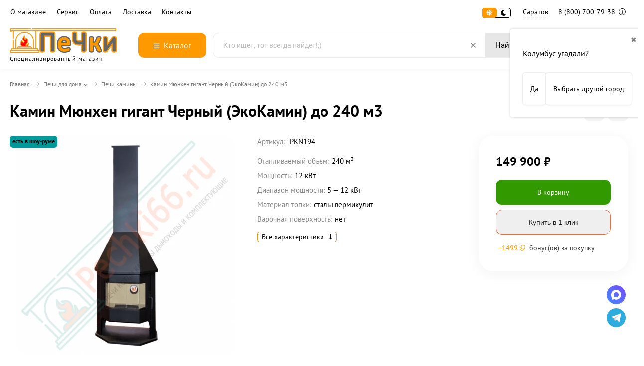

--- FILE ---
content_type: text/html; charset=utf-8
request_url: https://saratov.pechki66.ru/product/kamin-myunhen-gigant-chernyj-ehkokamin-do-240-m3/
body_size: 37132
content:
<!DOCTYPE html><html lang="ru"><head prefix="og: http://ogp.me/ns# fb: http://ogp.me/ns/fb# product: http://ogp.me/ns/product#"><meta http-equiv="Content-Type" content="text/html; charset=utf-8"><meta name="viewport" content="width=device-width, initial-scale=1"><meta http-equiv="x-ua-compatible" content="IE=edge"><title>Камин Мюнхен гигант Черный (ЭкоКамин) до 240 м3 купить в Саратове</title><meta name="description" content="⭐️⭐️⭐️⭐️⭐️ Камин Мюнхен гигант Черный (ЭкоКамин) до 240 м3 — купить по низкой цене с доставкой в Саратове и возможной рассрочкой. ✔Высокое качество, ✔гарантия, ✔сервисное обслуживание, ✔бесплатная замена или возврат стоимости, ✔отзывы и характеристики товара в интернет-магазине «Печки 66»."><link rel="canonical" href="https://saratov.pechki66.ru/product/kamin-myunhen-gigant-chernyj-ehkokamin-do-240-m3/"><link rel="icon" href="/favicon.ico"><link rel="shortcut icon" href="/favicon.ico"><!-- rss --><link rel="preload" as="image" href="/wa-data/public/shop/products/46/26/22646/images/105807/105807.440.webp"><style>:root {--body-bg-color: #FFF;--body-text-color: #000;--price-compare-color: #656565;--popup-bg-color: #FFF;--popup-text-color: #000;--popup-border-elements: #e9e9e9;--input-bg-color: #FFF;--input-border-color: #dddddd;--input-hover-border-color: #c9c9c9;--wrap-bg-color: #FFF;--border-elements-color: #ededed;}.dark-theme{--body-bg-color: #1a1a1a;--body-text-color: #d9d9d9;--price-compare-color: #c4c4c4;--popup-bg-color: #313131;--popup-text-color: #fff;--popup-border-elements: #424242;--input-bg-color: #282828;--input-border-color: #404040;--input-hover-border-color: #505050;--wrap-bg-color: #282828;--border-elements-color: rgba(255,255,255,0.1);}:root {--bs-bg-color: #187af7;--bs-bg-color-font: #000000;--bs-color: #FF9900;--ac-bg-color: #FF9900;--ac-bg-color-font: #ffffff;--ac-color: #FF9900;--link-hover-color: #FF9900;--counter-color-bg: #FF9900;--counter-color-font: #ffffff;--filter-mobile-button-counter-color: #FF9900;--rating-color: #FF9900;--bonus-bg-color: #f6f6f6;--bonus-font-color: #FF9900;--button-color-bg: #FF9900;--button-color-font: #ffffff;--button-box-shadow: 0 5px 10px rgba(0,0,0,0.07);--add2cart-button-color-bg: #339900;--add2cart-button-color-font: #ffffff;--add2cart-button-box-shadow: 0 5px 10px rgba(0,0,0,0.07);--cart-added-button-color-bg: #FF9900;--cart-added-button-color-font: #ffffff;--cart-added-button-box-shadow: 0 5px 10px rgba(0,0,0,0.07);--fastorder-color-bg: #f0efef;--fastorder-color-border: #FF6633;--fastorder-color-font: #1c1c1c;--checkbox-color-bg: #FF9900;--checkbox-color-font: #ffffff;--checkbox-box-shadow: 0 3px 5px rgba(0,0,0,0.1);--product-options-color-bg: #FF9900;--product-options-color-font: #ffffff;--product-options-shadow: 0 5px 10px rgba(0,0,0,0.05);--header-color-bg: #ffffff;--header-color-font: #000000;--header-shadow: 0 0 10px rgba(0,0,0,.05);--header-users-btns-color: #FF9900;--header-users-btns-border-color: #FF9900;--header-counters-bg-color: #FF9900;--header-counters-font-color: #ffffff;--header-ordercall-border-color: #FF9900;--header-logo-color-font: #FF9900;--header-logo-color-font-second: #FFF;--header-logo-color-font-tagline: inherit;--header-logo-img-width: 220px;--header-logo-img-height: 50px;--header-logo-mobile-img-width: none;--header-logo-mobile-img-height: 40px;--header-catalog-open-color-bg: #FF9900;--header-catalog-open-color-font: #ffffff;--popup-catalog-item-hover-border-color: #FF9900;--popup-catalog-item-hover-color: #FF9900;--popup-catalog-item-bg-color: #f8f7f7;--sidebar-catalog-item-hover-bg-color: #FFF;--sidebar-catalog-item-hover-border-color: #FF9900;--sidebar-catalog-item-hover-font-color: #FF9900;--sidebar-mainmanu-height: 53px;--facts-color-font: #ffffff;--facts-color-bg: #FF9900;--facts-count-color-font: #ffffff;--footer-color-bg: #000;--footer-color-font: #FFF;--footer-color-border: #FFF;--footer-elements-border-color: rgba(255,255,255,0.25);--badge-new-color: #1aaa2b;--badge-new-bg: #FFF;--badge-new-border: #1aaa2b;--badge-bestseller-color: #6173dc;--badge-bestseller-bg: #FFFFFF;--badge-bestseller-border: #6173dc;--badge-lowprice-color: #ff2424;--badge-lowprice-bg: #FFF;--badge-lowprice-border: #ff2424;--badge-discount-color: #ff2424;--badge-discount-bg: #FFF;--badge-discount-border: #FFF;--filters-varinas-scroll-height: 200px;--filters-varinas-colors-scroll-height: 200px;--product-tile-name-height: 80px;;--product-tile-image-block-height: 200px;--product-tile-image-block-padding: 20px;--product-mini-v-image-block-height: 120px;--product-mini-v-image-block-margin: 15px;--product-mini-v-image-block-margin-mobile: 10px;--product-list-image-block-width: 25%;--product-book-image-block-width: 43%;--product-mini-h-image-block-width: 48%;--product-mini-h-image-block-height: 135px;--product-gallery-img-height-mobile: 250px;--border-radius-image-product-preview: 10px;--border-radius-image-product-mini-preview: 8px;--border-radius-image-product-gallery: 25px;--border-radius-image-product-slider: 15px;--border-radius-image-product-small: 5px;--border-radius-image-categories: 10px;--i-msg-bg-color: #ff4545;--i-msg-font-color: #FFF;--category-list-icon-size: 25px;}/* переменные цветов в темной версии темы */.dark-theme{--bs-bg-color: #187af7;--bs-bg-color-font: #FFF;--bs-color: #187af7;--ac-bg-color: #fdad1a;--ac-bg-color-font: #FFF;--ac-color: #fdad1a;--link-hover-color: #b6b6b6;--counter-color-bg: #fdad1a;--counter-color-font: #FFF;--filter-mobile-button-counter-color: #fdad1a;--rating-color: #fdad1a;--bonus-bg-color: rgba(255,255,255,0.1);--bonus-font-color: #FFF;--button-color-bg: #187af7;--button-color-font: #FFF;--add2cart-button-color-bg: #187af7;--add2cart-button-color-font: #FFF;--cart-added-button-color-bg: #fdad1a;--cart-added-button-color-font: #FFF;--fastorder-color-bg: var(--wrap-bg-color);--fastorder-color-border: #187af7;--fastorder-color-font: var(--body-text-color);--checkbox-color-bg: #fdad1a;--checkbox-color-font: #FFF;--product-options-color-bg: #fdad1a;--product-options-color-font: #FFF;--header-color-bg: #1a1a1a;--header-color-font: #d9d9d9;--dark-teme-header-fixed-color-bg: #000;--header-users-btns-color: #d9d9d9;--header-users-btns-border-color: rgba(255,255,255,0.15);--header-counters-bg-color: #fdad1a;--header-counters-font-color: #FFF;--header-ordercall-border-color: #fdad1a;--header-logo-color-font: #fdad1a;--header-logo-color-font-second: #FFF;--header-logo-color-font-tagline: #000000;--header-catalog-open-color-bg: #fdad1a;--header-catalog-open-color-font: #FFF;--popup-catalog-item-hover-border-color: #FF9900;--popup-catalog-item-hover-color: #d9d9d9;--popup-catalog-item-bg-color: rgba(255,255,255, 0.05);--sidebar-catalog-item-hover-bg-color: #252525;--sidebar-catalog-item-hover-border-color: #FF9900;--sidebar-catalog-item-hover-font-color: var(--link-hover-color);--facts-color-font: #FFF;--facts-color-bg: #187af7;--facts-count-color-font: #fdad1a;--footer-color-bg: #1a1a1a;--footer-color-font: #d9d9d9;--footer-elements-border-color: rgba(255, 255, 255, 0.08);--badge-new-color: #1aaa2b;--badge-new-bg: #FFF;--badge-new-border: #1aaa2b;--badge-bestseller-color: #6173dc;--badge-bestseller-bg: #FFFFFF;--badge-bestseller-border: #6173dc;--badge-lowprice-color: #ff2424;--badge-lowprice-bg: #FFF;--badge-lowprice-border: #ff2424;--badge-discount-color: #ff2424;--badge-discount-bg: #efefef;--badge-discount-border: #efefef;--i-msg-bg-color: #333333;--i-msg-font-color: #FFF;}</style><script>var globalThemeSettings = {isMobile: 0,isRetina: 1,isLazyImages: 1,cartAddedAlertMessage: {"msg":"\u0422\u043e\u0432\u0430\u0440 \u0434\u043e\u0431\u0430\u0432\u043b\u0435\u043d \u0432 \u043a\u043e\u0440\u0437\u0438\u043d\u0443!","btn":"\u041f\u0435\u0440\u0435\u0439\u0442\u0438","url":"\/order\/"},favoriteAddedAlertMessage: {"msg":"\u0422\u043e\u0432\u0430\u0440 \u0434\u043e\u0431\u0430\u0432\u043b\u0435\u043d \u0432 \u0438\u0437\u0431\u0440\u0430\u043d\u043d\u043e\u0435!","btn":"\u041f\u0435\u0440\u0435\u0439\u0442\u0438","url":"\/search\/?list=favorites"},compareAddedAlertMessage: {"msg":"\u0422\u043e\u0432\u0430\u0440 \u0434\u043e\u0431\u0430\u0432\u043b\u0435\u043d \u0432 \u0441\u0440\u0430\u0432\u043d\u0435\u043d\u0438\u0435!","btn":"\u041f\u0435\u0440\u0435\u0439\u0442\u0438","url":"\/compare\/"},isFormStylerInit: false,isFilters: 0,isDemoSettings: 0,isLocationSelect: 0,isCurrencySelect: 0,countFavorites: '10',countViewed: '10',currency: {"code":"RUB","sign":"\u0440\u0443\u0431.","sign_html":"<span class=\"ruble\">\u20bd<\/span>","sign_position":1,"sign_delim":" ","decimal_point":",","frac_digits":"2","thousands_sep":" "},quantityLocalesMin: 'мин. %s',quantityLocalesMax: 'макс. %s',cartUrl: '/order/',cartUrlSave: '/cart/save/',cartUrlDelete: '/cart/delete/',isPremium: 0,isSaveCartItemCount: true,cartItems: [],isSeoFilterBlockedOPtions: 1,isTileGalleryProductPreview: 1,isDesktopDisplayMobileInterface: 0,isProductOptionsCrossoutNotAvailable: 1};var htmlEl = document.documentElement,isDarkTheme = 1,isLightTheme = 1,defaultTypeTheme = "light",localStorageTypeTheme = localStorage.getItem("type_theme");if(isDarkTheme && (localStorageTypeTheme == "dark" || !isLightTheme || (localStorageTypeTheme == null && defaultTypeTheme == "dark"))){htmlEl.classList.add('dark-theme');}else{htmlEl.classList.remove('dark-theme');}</script><script src="/wa-content/js/jquery/jquery-1.11.1.min.js"></script><link href="/wa-data/public/shop/themes/yandex/shop-desktop.min.css?v2.1.0.1" rel="stylesheet" type="text/css"><!-- plugin hook: 'frontend_head' --><meta property="og:type" content="website">
<meta property="og:title" content="Камин Мюнхен гигант Черный (ЭкоКамин) до 240 м3 купить в Саратове">
<meta property="og:image" content="https://saratov.pechki66.ru/wa-data/public/shop/products/46/26/22646/images/105807/105807.750x0.webp">
<meta property="og:url" content="https://saratov.pechki66.ru/product/kamin-myunhen-gigant-chernyj-ehkokamin-do-240-m3/">
<meta property="product:price:amount" content="149900">
<meta property="product:price:currency" content="RUB">
<meta property="og:description" content="⭐️⭐️⭐️⭐️⭐️ Камин Мюнхен гигант Черный (ЭкоКамин) до 240 м3 — купить по низкой цене с доставкой в Саратове и возможной рассрочкой. ✔Высокое качество, ✔гарантия, ✔сервисное обслуживание, ✔бесплатная замена или возврат стоимости, ✔отзывы и характеристики товара в интернет-магазине «Печки 66».">
<link rel="icon" href="/favicon.ico?v=1638380458" type="image/x-icon" /><link rel="apple-touch-icon" href="/apple-touch-icon.png?v=1577081953" /><meta name="yandex-verification" content="a64184f6eff7e271" />
<link rel="icon" href="/wa-data/public/site/data/pechki66.ru/favicon.svg" type="image/svg+xml"></head><body><div class="header-top"><div class="l-wrapper header-top__inner"><div class="js-header-menu header-menu responsived-before-init" data-class-el="header-menu__item" data-class-sub-el="header-submenu__item"><div class="js-header-menu-item header-menu__item"><a class="cl-st" href="/company/">О магазине</a><div class="js-header-submenu-outer header-submenu__outer"><div class="js-header-submenu header-submenu"><div class="js-header-submenu-item header-submenu__item"><a href="/reviews/">Отзывы</a></div><div class="js-header-submenu-item header-submenu__item"><a href="/brand/">Бренды</a></div><div class="js-header-submenu-item header-submenu__item"><a href="/personal_data_processing_policies/">Политика конфиденциальности</a></div><div class="js-header-submenu-item header-submenu__item"><a href="/usloviya-predostavleniya-uslug/">Условия предоставления услуг</a></div></div></div></div><div class="js-header-menu-item header-menu__item"><a class="cl-st" href="/warranty/">Сервис</a><div class="js-header-submenu-outer header-submenu__outer"><div class="js-header-submenu header-submenu"><div class="js-header-submenu-item header-submenu__item"><a href="/besplatnyy-raschet-dymokhoda/">Расчет дымохода</a></div><div class="js-header-submenu-item header-submenu__item"><a href="/warranty/">Гарантия и возврат товара</a></div></div></div></div><div class="js-header-menu-item header-menu__item"><a class="cl-st" href="/payment/">Оплата</a><div class="js-header-submenu-outer header-submenu__outer"><div class="js-header-submenu header-submenu"><div class="js-header-submenu-item header-submenu__item"><a href="/rassrochka/">Рассрочка и кредит</a></div><div class="js-header-submenu-item header-submenu__item"><a href="/snizim-tsenu/">Нашли дешевле?</a></div></div></div></div><div class="js-header-menu-item header-menu__item"><a class="cl-st" href="/delivery/">Доставка</a></div><div class="js-header-menu-item header-menu__item"><a class="cl-st" href="/contacts/">Контакты</a></div><div data-type="else" class="js-header-menu-item header-menu__item __else hide"><span class="header-menu__else"><i class="fas fa-circle"></i><i class="fas fa-circle"></i><i class="fas fa-circle"></i></span><div class="js-header-submenu-outer header-submenu__outer"><div class="js-header-submenu header-submenu"></div></div></div></div><div class="header-top-right">    <div class="js-switch-type-theme switch-type-theme">
                <div class="js-switch-type-theme-buttons switch-type-theme__buttons  -popup-title"  data-title-dark="Включить светлую тему" data-title-light="Включить темную тему">
            <i data-type="light" class="js-switch-type-theme-item switch-type-theme__item fas fa-sun"></i>
            <i data-type="dark" class="js-switch-type-theme-item switch-type-theme__item fas fa-moon"></i>
            <i class="switch-type-theme__slider"></i>
        </div>
    </div>
<div class="header-location"><div class="shop-regions-btn-wrapper">
    
    <span class="shop-regions-open-window-btn shop-regions-action-link">Саратов</span>

                    
                    <div
                    class="shop-regions-confirm-window"
                    data-country-iso3="usa"
                    data-region-code="OH"
                    data-city="Колумбус"
                    data-same=""
            >
                <div class="shop-regions-confirm-window__close-btn">✖</div>
                <div class="shop-regions-confirm-window__text">
                    Колумбус угадали?                </div>
                <div class="shop-regions-confirm-window__btns-wrapper">
                    <div class="shop-regions-confirm-window__btn shop-regions-confirm-window__confirm-btn">
                        Да
                    </div>
                    <div class="shop-regions-confirm-window__btn shop-regions-confirm-window__choose-another-btn">
                        Выбрать другой город
                    </div>
                </div>
            </div>
            </div></div><div class="header-phone dropdown-open"><a class="js-header-phone-number header-phone__number cl-st" rel="nofollow" href="tel:88007007938">8 (800) 700-79-38 <i class="header-phone__info fal fa-info-circle"></i></a><div class="dropdown-popup header-popup-contacts"><div class="dropdown-popup__inner -popup-contacts"><div class="popup-contacts__inner"><div class="popup-contacts__item"><a class="popup-contacts__phone" rel="nofollow" href="tel:88007007938">8 (800) 700-79-38</a><div class="popup-contacts__hint">для Саратова</div></div><div class="popup-contacts__item"><a class="popup-contacts__phone" rel="nofollow" href="tel:88007007938">8 (800) 700-79-38</a><div class="popup-contacts__hint">Бесплатный звонок по РФ</div></div><div class="popup-contacts__item"><div class="popup-contacts__messengers"><a target="_blank" rel="nofollow" href="https://wa.me/79638579655" class="popup-contacts__messenger"><span class="fab fa-whatsapp"></span></a><a target="_blank" rel="nofollow" href="https://t.me/Pechki66" class="popup-contacts__messenger"><span class="fab fa-telegram"></span></a></div></div><div class="popup-contacts__item"><a class="popup-contacts__email" rel="nofollow" href="mailto:saratov@pechki66.ru">saratov@pechki66.ru</a><div class="popup-contacts__hint">E-mail адрес</div></div><div class="popup-contacts__item"><span class="popup-contacts__timetable">Пн—Пт 9:00—18:00 | Сб 09:00—13:00</span><div class="popup-contacts__hint">График работы</div></div><div class="popup-contacts__item __w100"><div class="popup-contacts__address">г. Саратов, ул. Сокурский тракт 11 В</div><span class="js-popup-map popup-contacts__open-map link-ac-border -sk-small" data-href="https://yandex.ru/map-widget/v1/?um=constructor%3A21c2bb66f09d8a60ad9ab34ca8a1f66b3a2f1cd179da2bb49cb9e0aa71e729fb&amp;source=constructor">Смотреть на карте</span></div></div></div></div></div></div></div></div><div class="header-outer"><div class="header-main js-header-fixed"><div class="l-wrapper header-main__inner"><span class="js-mm-mobile-open m-header-btn -menu -sk-d-hide"><i class="far fa-bars"></i></span><a href="/" class="header-logo no-link -sk-img"> <img class="header-logo__image  js-logo-retina" data-at2x="/wa-data/public/site/themes/yandex/img/logo@2x.webp?v1727195599" src="/wa-data/public/site/themes/yandex/img/logo.webp?v1727195599" alt="ПеЧки66.ру"><span class="header-logo__tagline">Специализированный магазин</span></a><div class="header-catalog"><span class="js-header-catalog-open header-catalog__open"><i class="header-catalog__icon-bar far fa-bars"></i>Каталог</span></div><div class="js-popup-catalog popup-catalog" data-retina="1" data-lazy="1"><div class="popup-catalog__inner"><div class="js-popup-catalog-items popup-catalog__items"><div data-id="add-4244" class="popup-catalog-item has-child js-popup-catalog-item" ><a class="popup-catalog-item__inner" href="/category/banya_i_sauna/"><span class="popup-catalog-item__title">Баня и сауна</span></a></div><div data-id="add-4301" class="popup-catalog-item has-child js-popup-catalog-item" ><a class="popup-catalog-item__inner" href="/category/pechi_dlya_doma/"><span class="popup-catalog-item__title">Печи для дома</span></a></div><div data-id="add-4331" class="popup-catalog-item has-child js-popup-catalog-item" ><a class="popup-catalog-item__inner" href="/category/kaminy/"><span class="popup-catalog-item__title">Камины</span></a></div><div data-id="add-4348" class="popup-catalog-item has-child js-popup-catalog-item" ><a class="popup-catalog-item__inner" href="/category/kotly/"><span class="popup-catalog-item__title">Котлы</span></a></div><div data-id="add-4112" class="popup-catalog-item has-child js-popup-catalog-item" ><a class="popup-catalog-item__inner" href="/category/dymohody/"><span class="popup-catalog-item__title">Дымоходы</span></a></div><div data-id="add-4143" class="popup-catalog-item has-child js-popup-catalog-item" ><a class="popup-catalog-item__inner" href="/category/materialy_dlya_montazha/"><span class="popup-catalog-item__title">Материалы для монтажа дымоходов и печей</span></a></div><div data-id="add-4170" class="popup-catalog-item has-child js-popup-catalog-item" ><a class="popup-catalog-item__inner" href="/category/tovary_dlya_pechnika/"><span class="popup-catalog-item__title">Для печника</span></a></div><div data-id="add-4187" class="popup-catalog-item has-child js-popup-catalog-item" ><a class="popup-catalog-item__inner" href="/category/gotovim-na-ogne/"><span class="popup-catalog-item__title">Готовим на огне</span></a></div><div data-id="add-4226" class="popup-catalog-item has-child js-popup-catalog-item" ><a class="popup-catalog-item__inner" href="/category/chugunnaya_posuda/"><span class="popup-catalog-item__title">Чугунная посуда</span></a></div><div data-id="add-4380" class="popup-catalog-item js-popup-catalog-item" ><a class="popup-catalog-item__inner" href="/category/rasprodazha/"><span class="popup-catalog-item__title">Распродажа</span></a></div><div data-id="brands" class="popup-catalog-item js-popup-catalog-item"><a class="popup-catalog-item__inner" rel="nofollow" href="/brand/"><span class="popup-catalog-item__title">Бренды</span></a></div></div><div data-parent-id="add-4244" class="popup-submenu js-popup-submenu"><div class="popup-submenu__inner"><div class="popup-submenu__head">Баня и сауна<i class="js-popup-catalog-close popup-catalog-close fas fa-times"></i></div><div class="popup-submenu-deployed"><div class="popup-submenu-deployed__item"><div class="popup-submenu-deployed__inner"><a class="popup-submenu-deployed__title" href="/category/pechi_dlya_bani/">Печи для бани </a><div class="popup-submenu-deployed__sub"><a href="/category/pechi_dlya_bani/?price_max=25000">Печи до 25 000 р</a></div><div class="popup-submenu-deployed__sub"><a href="/category/drovyanye_pechi_dlya_bani/">Дровяные печи для бани</a></div><div class="popup-submenu-deployed__sub"><a href="/category/chugunnye_pechi_dlya_bani/">Чугунные печи для бани</a></div><div class="popup-submenu-deployed__sub"><a href="/category/pechi_dlya_bani/s_zakrytoj_kamenkoj/">Печи с закрытой каменкой</a></div><div class="popup-submenu-deployed__sub"><a href="/category/pechi_dlya_bani_s_bakom_dlya_vody/">Печи для бани с баком для воды</a></div><div class="popup-submenu-deployed__sub"><a href="/category/pechi_dlya_bani_iz_nerzhavejki/">Печи для бани из нержавейки</a></div><div class="popup-submenu-deployed__sub"><a href="/category/gazovye_pechi_dlya_bani/">Газовые печи для бани</a></div><div class="popup-submenu-deployed__sub"><a href="/category/pech-dlya-bani-na-tri-pomeshcheniya/">Печь для бани на 3 помещения</a></div><div class="popup-submenu-deployed__sub"><a href="/category/pechi_v_kamennoj_oblicovke/">Печи для бани в облицовке</a></div><div class="popup-submenu-deployed__sub"><a href="/category/komplektuyushchie_i_zapchasti_dlya_pechej_bannyx/">Комплектующие для банных печей</a></div></div></div><div class="popup-submenu-deployed__item"><div class="popup-submenu-deployed__inner"><a class="popup-submenu-deployed__title" href="/category/dveri-dlya-bani/">Двери для бани (сауны) </a><div class="popup-submenu-deployed__sub"><a href="/category/steklyannye_dveri_dlya_sauny_i_bani/">Стеклянные двери для бани</a></div><div class="popup-submenu-deployed__sub"><a href="/category/steklyannye_dveri_dlya_sauny_i_bani/matovye/">Матовые</a></div><div class="popup-submenu-deployed__sub"><a href="/category/steklyannye_dveri_dlya_sauny_i_bani/bronza/">Бронзового цвета</a></div><div class="popup-submenu-deployed__sub"><a href="/category/steklyannye_dveri_dlya_sauny_i_bani/s-risunkom/">С рисунком</a></div><div class="popup-submenu-deployed__sub"><a href="/category/steklyannye_dveri_dlya_sauny_i_bani/satin/">Сатин (белый матовый)</a></div><div class="popup-submenu-deployed__sub"><a href="/category/dveri-dlya-hamama/">Двери для хамама</a></div><div class="popup-submenu-deployed__sub"><a href="/category/derevyannye-dveri-dlya-bani/">Двери для бани деревянные</a></div><div class="popup-submenu-deployed__sub"><a href="/category/vkhodnye-dveri-dlya-bani/">Входные двери для бани</a></div></div></div><div class="popup-submenu-deployed__item"><div class="popup-submenu-deployed__inner"><a class="popup-submenu-deployed__title" href="/category/baki_i_teploobmenniki/">Баки и теплообменники </a><div class="popup-submenu-deployed__sub"><a href="/category/teploobmennik_na_trubu/">Теплообменники</a></div><div class="popup-submenu-deployed__sub"><a href="/category/bak_na_trubu_dlya_bani/">Баки на трубе (самовар)</a></div><div class="popup-submenu-deployed__sub"><a href="/category/bak_vynosnoj/">Бак на стену (выносной)</a></div><div class="popup-submenu-deployed__sub"><a href="/category/navesnoj_bak/">Навесной бак</a></div><div class="popup-submenu-deployed__sub"><a href="/category/dlya_podklyucheniya_teploobmennika/">Для подключения теплообменника</a></div></div></div><div class="popup-submenu-deployed__item"><div class="popup-submenu-deployed__inner"><a class="popup-submenu-deployed__title" href="/category/aksessuary-dlya-bani-i-sauny/">Аксессуары для бани и сауны </a><div class="popup-submenu-deployed__sub"><a href="/category/zaparniki-shayki-vedra-i-tazy/">Запарники, шайки, ведра и тазы</a></div><div class="popup-submenu-deployed__sub"><a href="/category/oblivnye-ustroystva/">Обливные устройства</a></div><div class="popup-submenu-deployed__sub"><a href="/category/gimalayskaya-sol/">Гималайская соль</a></div></div></div><div class="popup-submenu-deployed__item"><div class="popup-submenu-deployed__inner"><a class="popup-submenu-deployed__title" href="/category/ehlektrokamenki/">Электрокаменки </a><div class="popup-submenu-deployed__sub"><a href="/category/ehlektrokamenki/?order=asc&amp;sort=price">Недорогие</a></div><div class="popup-submenu-deployed__sub"><a href="/category/ehlektrokamenki/220-volt/">Электрокаменки 220В</a></div><div class="popup-submenu-deployed__sub"><a href="/category/ehlektrokamenki/380-volt/">Электрокаменки 380В</a></div><div class="popup-submenu-deployed__sub"><a href="/category/ehlektrokamenki/so-vstroennym-pultom/">Со встроенным пультом</a></div><div class="popup-submenu-deployed__sub"><a href="/category/ehlektrokamenki/s-vynosnym-pultom/">С выносным пультом</a></div><div class="popup-submenu-deployed__sub"><a href="/category/ehlektrokamenki/s_zakrytoj_kamenkoj/">С закрытой каменкой</a></div><div class="popup-submenu-deployed__sub"><a href="/category/ehlektrokamenki/s-parogeneratorom-dlya-sauny/">С парогенератором</a></div><div class="popup-submenu-deployed__sub"><a href="/category/pulty_dlya_ehlektrokamenok/">Пульты для электрокаменок</a></div><div class="popup-submenu-deployed__sub"><a href="/category/aksessuary_i_zapchasti/">Аксессуары и запчасти</a></div></div></div><div class="popup-submenu-deployed__item"><div class="popup-submenu-deployed__inner"><a class="popup-submenu-deployed__title" href="/category/vse_dlya_obustrojstvo_bani/">Все для обустройства бани </a><div class="popup-submenu-deployed__sub"><a href="/category/abazhury-dlya-bani/">Абажуры</a></div><div class="popup-submenu-deployed__sub"><a href="/category/svetilniki-dlya-bani/">Светильники</a></div><div class="popup-submenu-deployed__sub"><a href="/category/derevyannye-okna-dlya-bani/">Окна для бани</a></div><div class="popup-submenu-deployed__sub"><a href="/category/ventilyatsiya-dlya-bani/">Все для вентиляции в бане</a></div><div class="popup-submenu-deployed__sub"><a href="/category/plitka-iz-kamnya/">Плитка из натурального камня</a></div><div class="popup-submenu-deployed__sub"><a href="/category/osveshchenie-dlya-bani-i-sauny/">Освещение для бани и сауны</a></div><div class="popup-submenu-deployed__sub"><a href="/category/fitobochki/">Фитобочки</a></div><div class="popup-submenu-deployed__sub"><a href="/category/kupeli/">Купели</a></div><div class="popup-submenu-deployed__sub"><a href="/category/furako/">Японская баня Фурако</a></div></div></div><div class="popup-submenu-deployed__item"><div class="popup-submenu-deployed__inner"><a class="popup-submenu-deployed__title" href="/category/parogeneratory_dlya_bani/">Парогенераторы для бани </a></div></div><div class="popup-submenu-deployed__item"><div class="popup-submenu-deployed__inner"><a class="popup-submenu-deployed__title" href="/category/kamni_dlya_bani/">Камни для бани </a><div class="popup-submenu-deployed__sub"><a href="/category/kamni_dlya_bani/keramicheskie/">Керамические</a></div><div class="popup-submenu-deployed__sub"><a href="/category/kamni_dlya_bani/zhadeit/">Жадеит</a></div><div class="popup-submenu-deployed__sub"><a href="/category/kamni_dlya_bani/chernyj-princ/">Черный принц</a></div><div class="popup-submenu-deployed__sub"><a href="/category/kamni_dlya_bani/-chugunnye/">Чугунные закладки</a></div><div class="popup-submenu-deployed__sub"><a href="/category/kamni_dlya_bani/?vid_kamnya%5B%5D=5282">Закладки из нержавейки</a></div></div></div><div class="popup-submenu-deployed__item"><div class="popup-submenu-deployed__inner"><a class="popup-submenu-deployed__title" href="/category/oblicovki_dlya_pechej/">Облицовки для печей </a></div></div></div></div></div><div data-parent-id="add-4301" class="popup-submenu js-popup-submenu"><div class="popup-submenu__inner"><div class="popup-submenu__head">Печи для дома<i class="js-popup-catalog-close popup-catalog-close fas fa-times"></i></div><div class="popup-submenu-deployed"><div class="popup-submenu-deployed__item"><div class="popup-submenu-deployed__inner"><a class="popup-submenu-deployed__title" href="/category/chugunnye_pechi/">Чугунные печи </a><div class="popup-submenu-deployed__sub"><a href="/category/chugunnye_pechi/?price_max=60000">Недорогие</a></div><div class="popup-submenu-deployed__sub"><a href="/category/chugunnye_pechi/?varochnaya_poverkhnost%5B%5D=251">С плитой</a></div><div class="popup-submenu-deployed__sub"><a href="/category/chugunnye_pechi/burzhujka/">Буржуйки</a></div></div></div><div class="popup-submenu-deployed__item"><div class="popup-submenu-deployed__inner"><a class="popup-submenu-deployed__title" href="/category/pechi_kaminy/">Печи камины </a><div class="popup-submenu-deployed__sub"><a href="/category/pechi_kaminy/?order=desc&amp;price_max=40000&amp;price_min=10000&amp;sort=total_sales">Недорогие</a></div><div class="popup-submenu-deployed__sub"><a href="/category/pechi_kaminy/chugunnye/">Чугунные</a></div><div class="popup-submenu-deployed__sub"><a href="/category/pechi_kaminy/uglovye/">Угловые</a></div><div class="popup-submenu-deployed__sub"><a href="/category/izrazcovye-pechi/">В изразцах</a></div><div class="popup-submenu-deployed__sub"><a href="/category/pechi_kaminy/s-vodyanym-konturom/">С водяным контуром</a></div></div></div><div class="popup-submenu-deployed__item"><div class="popup-submenu-deployed__inner"><a class="popup-submenu-deployed__title" href="/category/otopitelnye_pechi/">Отопительные печи </a><div class="popup-submenu-deployed__sub"><a href="/category/otopitelnye_pechi/?order=asc&amp;sort=price">Недорогие</a></div><div class="popup-submenu-deployed__sub"><a href="/category/pechi_otopitelno-varochnye/">С плитой</a></div><div class="popup-submenu-deployed__sub"><a href="/category/pechi-dlitelnogo-goreniya/">Длительного горения</a></div><div class="popup-submenu-deployed__sub"><a href="/category/pechi_s_vodyanym_konturom/">С водяным контуром</a></div><div class="popup-submenu-deployed__sub"><a href="/category/otopitelnye_pechi/sadovye/">Садовые</a></div><div class="popup-submenu-deployed__sub"><a href="/category/pechi-dlya-garazha/">Для гаража</a></div><div class="popup-submenu-deployed__sub"><a href="/category/otopitelnye_pechi/na-ugle/">На угле</a></div></div></div><div class="popup-submenu-deployed__item"><div class="popup-submenu-deployed__inner"><a class="popup-submenu-deployed__title" href="/category/teplonakopitelnye_pechi/">Теплонакопительные печи </a></div></div><div class="popup-submenu-deployed__item"><div class="popup-submenu-deployed__inner"><a class="popup-submenu-deployed__title" href="/category/pechi-plity_s_duhovym_shkafom/">Печи-плиты с духовым шкафом </a></div></div><div class="popup-submenu-deployed__item"><div class="popup-submenu-deployed__inner"><a class="popup-submenu-deployed__title" href="/category/pechi-pohodnye/">Печи походные </a></div></div><div class="popup-submenu-deployed__item"><div class="popup-submenu-deployed__inner"><a class="popup-submenu-deployed__title" href="/category/komplektuyushchie-dlya-otopitelnykh-pechey/">Комплектующие для отопительных печей </a></div></div></div></div></div><div data-parent-id="add-4331" class="popup-submenu js-popup-submenu"><div class="popup-submenu__inner"><div class="popup-submenu__head">Камины<i class="js-popup-catalog-close popup-catalog-close fas fa-times"></i></div><div class="popup-submenu-deployed"><div class="popup-submenu-deployed__item"><div class="popup-submenu-deployed__inner"><a class="popup-submenu-deployed__title" href="/category/kaminnye_topki/">Каминные топки </a><div class="popup-submenu-deployed__sub"><a href="/category/kaminnye_topki/?order=asc&amp;sort=price">Недорогие</a></div><div class="popup-submenu-deployed__sub"><a href="/category/kaminnye_topki/chugunnye/">Топки чугунные</a></div><div class="popup-submenu-deployed__sub"><a href="/category/kaminnye_topki/uglovaya/">Угловые топки</a></div><div class="popup-submenu-deployed__sub"><a href="/category/kaminnye_topki/s-vodyanym-konturom/">Топки с водяным контуром</a></div><div class="popup-submenu-deployed__sub"><a href="/category/kaminnye_topki/?order=asc&amp;sort=price">Недорогие</a></div></div></div><div class="popup-submenu-deployed__item"><div class="popup-submenu-deployed__inner"><a class="popup-submenu-deployed__title" href="/category/biokaminy/">Биокамины </a><div class="popup-submenu-deployed__sub"><a href="/category/biokaminy/nastolnyy/">Настольные биокамины</a></div><div class="popup-submenu-deployed__sub"><a href="/category/biokaminy/vstraivaemyy/">Встраиваемые биокамины</a></div><div class="popup-submenu-deployed__sub"><a href="/category/biokaminy/nastennyy/">Настенный биокамин</a></div><div class="popup-submenu-deployed__sub"><a href="/category/biokaminy/uglovoy/">Угловые биокамины</a></div><div class="popup-submenu-deployed__sub"><a href="/category/biokaminy/tortsevoy/">Торцевые биокамины</a></div><div class="popup-submenu-deployed__sub"><a href="/category/biokaminy/skvoznoy/">Сквозные биокамины</a></div><div class="popup-submenu-deployed__sub"><a href="/category/biokaminy/napolnyy/">Напольный биокамин</a></div><div class="popup-submenu-deployed__sub"><a href="/category/biokaminy/toplivnyy-blok/">Топливный блок</a></div><div class="popup-submenu-deployed__sub"><a href="/category/biokaminy/biotoplivo/">Биотопливо</a></div></div></div><div class="popup-submenu-deployed__item"><div class="popup-submenu-deployed__inner"><a class="popup-submenu-deployed__title" href="/category/pechi_kaminy/">Печи-камины </a><div class="popup-submenu-deployed__sub"><a href="/category/pechi_kaminy/?order=desc&amp;price_max=40000&amp;price_min=10000&amp;sort=total_sales">Недорогие</a></div><div class="popup-submenu-deployed__sub"><a href="/category/pechi_kaminy/chugunnye/">Из чугуна</a></div><div class="popup-submenu-deployed__sub"><a href="/category/pechi_kaminy/uglovye/">Угловые печи</a></div><div class="popup-submenu-deployed__sub"><a href="/category/pechi_kaminy/s-vodyanym-konturom/">С контуром отопления</a></div></div></div><div class="popup-submenu-deployed__item"><div class="popup-submenu-deployed__inner"><a class="popup-submenu-deployed__title" href="/category/elektrokaminy/">Электрические камины </a><div class="popup-submenu-deployed__sub"><a href="/category/kaminokomplekty/">Каминокомплекты</a></div><div class="popup-submenu-deployed__sub"><a href="/category/elektrokaminy/parovoy/">Паровые</a></div><div class="popup-submenu-deployed__sub"><a href="/category/elektrokaminy/s-effektom-zhivogo-ognya/">С эффектом живого огня 3D</a></div></div></div><div class="popup-submenu-deployed__item"><div class="popup-submenu-deployed__inner"><a class="popup-submenu-deployed__title" href="/category/izrazcovye_kaminy/">Изразцовые камины </a></div></div><div class="popup-submenu-deployed__item"><div class="popup-submenu-deployed__inner"><a class="popup-submenu-deployed__title" href="/category/kaminnye_oblicovki/">Каминные облицовки </a></div></div><div class="popup-submenu-deployed__item"><div class="popup-submenu-deployed__inner"><a class="popup-submenu-deployed__title" href="/category/gotovye_kaminy/">Готовые камины </a></div></div><div class="popup-submenu-deployed__item"><div class="popup-submenu-deployed__inner"><a class="popup-submenu-deployed__title" href="/category/aksessuary-dlya-kaminov/">Аксессуары и материалы для каминов </a><div class="popup-submenu-deployed__sub"><a href="/category/materialy-dlya-oblicovki-kamina/">Материалы для облицовки камина</a></div><div class="popup-submenu-deployed__sub"><a href="/category/kaminnye-reshetki/">Каминные решетки</a></div><div class="popup-submenu-deployed__sub"><a href="/category/kaminnye-nabory/">Каминные наборы</a></div><div class="popup-submenu-deployed__sub"><a href="/category/kaminnye-ekrany/">Экраны для каминов</a></div><div class="popup-submenu-deployed__sub"><a href="/category/drovnica-dlya-kamina/">Дровница для камина</a></div></div></div></div></div></div><div data-parent-id="add-4348" class="popup-submenu js-popup-submenu"><div class="popup-submenu__inner"><div class="popup-submenu__head">Котлы<i class="js-popup-catalog-close popup-catalog-close fas fa-times"></i></div><div class="popup-submenu-deployed"><div class="popup-submenu-deployed__item"><div class="popup-submenu-deployed__inner"><a class="popup-submenu-deployed__title" href="/category/tverdotoplivnye_kotly/">Твердотопливные котлы </a><div class="popup-submenu-deployed__sub"><a href="/category/tverdotoplivnye_kotly/?order=asc&amp;sort=price">Недорогие</a></div><div class="popup-submenu-deployed__sub"><a href="/category/kotly_dlitelnogo_goreniya/">Длительного горения</a></div><div class="popup-submenu-deployed__sub"><a href="/category/kombinirovannye_kotly/">Комбинированные</a></div><div class="popup-submenu-deployed__sub"><a href="/category/pelletnye_kotly/">Пеллетные</a></div><div class="popup-submenu-deployed__sub"><a href="/category/tverdotoplivnye_kotly/avtomaticheskie/">Автоматические</a></div><div class="popup-submenu-deployed__sub"><a href="/category/piroliznye_kotly/">Пиролизные</a></div></div></div><div class="popup-submenu-deployed__item"><div class="popup-submenu-deployed__inner"><a class="popup-submenu-deployed__title" href="/category/ehlektrokotly/">Электрокотлы </a><div class="popup-submenu-deployed__sub"><a href="/category/ehlektrokotly/?order=asc&amp;sort=price">Недорогие</a></div><div class="popup-submenu-deployed__sub"><a href="/category/ehlektrokotly/220-volt/">220 вольт</a></div></div></div><div class="popup-submenu-deployed__item"><div class="popup-submenu-deployed__inner"><a class="popup-submenu-deployed__title" href="/category/gazovye_kotly/">Газовые котлы </a><div class="popup-submenu-deployed__sub"><a href="/category/gazovye_kotly/?order=asc&amp;sort=price">Недорогие</a></div><div class="popup-submenu-deployed__sub"><a href="/category/napolnye-gazovye-kotly/">Напольные</a></div><div class="popup-submenu-deployed__sub"><a href="/category/nastennye-gazovye-kotly/">Настенные</a></div><div class="popup-submenu-deployed__sub"><a href="/category/dvuhkonturnye-gazovye-kotly/">Двухконтурные</a></div><div class="popup-submenu-deployed__sub"><a href="/category/odnokonturnye-gazovye-kotly/">Одноконтурные</a></div><div class="popup-submenu-deployed__sub"><a href="/category/gazovye_kotly/kondensatsionnye/">Конденсационные</a></div><div class="popup-submenu-deployed__sub"><a href="/category/gazovye_kotly/energonezavisimye/">Энергонезависимые</a></div></div></div><div class="popup-submenu-deployed__item"><div class="popup-submenu-deployed__inner"><a class="popup-submenu-deployed__title" href="/category/komplektuyushchie_i_zapchasti_dlya_kotlov/">Комплектующие и запчасти для котлов </a><div class="popup-submenu-deployed__sub"><a href="/category/avtomatika-dlya-kotlov/">Автоматика для котлов</a></div><div class="popup-submenu-deployed__sub"><a href="/category/ibp-besperebojnik/">Источники бесперебойного питания (ИБП) </a></div><div class="popup-submenu-deployed__sub"><a href="/category/bojler-kosvennogo-nagreva/">Бойлер косвенного нагрева</a></div><div class="popup-submenu-deployed__sub"><a href="/category/teploakkumulyatory-dlya-kotlov/">Теплоаккумуляторы для котлов</a></div><div class="popup-submenu-deployed__sub"><a href="/category/cirkulyacionnye-nasosy/">Циркуляционные насосы</a></div></div></div><div class="popup-submenu-deployed__item"><div class="popup-submenu-deployed__inner"><a class="popup-submenu-deployed__title" href="/category/gorelki_dlya_kotlov/">Горелки для котлов </a><div class="popup-submenu-deployed__sub"><a href="/category/gorelki_dlya_kotlov/pelletnye/">Пеллетные горелки</a></div></div></div></div></div></div><div data-parent-id="add-4112" class="popup-submenu js-popup-submenu"><div class="popup-submenu__inner"><div class="popup-submenu__head">Дымоходы<i class="js-popup-catalog-close popup-catalog-close fas fa-times"></i></div><div class="popup-submenu-deployed"><div class="popup-submenu-deployed__item"><div class="popup-submenu-deployed__inner"><a class="popup-submenu-deployed__title" href="/category/dymohody_iz_nerzhaveyushchej_stali/">Дымоходы из нержавеющей стали </a><div class="popup-submenu-deployed__sub"><a href="/category/dymokhody-ferrum/">Дымоходы Ferrum</a></div><div class="popup-submenu-deployed__sub"><a href="/category/dymokhody-craft/">Дымоходы Craft</a></div><div class="popup-submenu-deployed__sub"><a href="/category/dymokhody-vulkan/">Дымоходы Вулкан</a></div><div class="popup-submenu-deployed__sub"><a href="/category/dymokhody-dymok/">Дымоходы Дымок</a></div><div class="popup-submenu-deployed__sub"><a href="/category/dymokhody-teplov-i-suhov/">Дымоходы Теплов и Сухов</a></div><div class="popup-submenu-deployed__sub"><a href="/category/dymokhody-umk/">Дымоходы УМК</a></div><div class="popup-submenu-deployed__sub"><a href="/category/dymokhody-schiedel/">Дымоходы Schiedel</a></div><div class="popup-submenu-deployed__sub"><a href="/category/dymohody/tmf/">Дымоходы T.M.F</a></div><div class="popup-submenu-deployed__sub"><a href="/category/dymohody/feringer/">Дымоходы Feringer</a></div></div></div><div class="popup-submenu-deployed__item"><div class="popup-submenu-deployed__inner"><a class="popup-submenu-deployed__title" href="/category/sendvich-dymohody/">Сэндвич дымоходы </a><div class="popup-submenu-deployed__sub"><a href="/category/sendvich-dymohody/115-mm/">115 мм</a></div><div class="popup-submenu-deployed__sub"><a href="/category/sendvich-dymohody/120-mm/">120 мм</a></div><div class="popup-submenu-deployed__sub"><a href="/category/sendvich-dymohody/130-mm/">130 мм</a></div><div class="popup-submenu-deployed__sub"><a href="/category/sendvich-dymohody/150-mm/">150 мм</a></div><div class="popup-submenu-deployed__sub"><a href="/category/sendvich-dymohody/180-mm/">180 мм</a></div><div class="popup-submenu-deployed__sub"><a href="/category/sendvich-dymohody/200-mm/">200 мм</a></div><div class="popup-submenu-deployed__sub"><a href="/category/sendvich-dymohody/250-mm/">250 мм</a></div><div class="popup-submenu-deployed__sub"><a href="/category/sendvich-dymohody/dlya-bani/">Для бани</a></div></div></div><div class="popup-submenu-deployed__item"><div class="popup-submenu-deployed__inner"><a class="popup-submenu-deployed__title" href="/category/dymohody-chernye/">Дымоходы черные </a><div class="popup-submenu-deployed__sub"><a href="/category/dymohody-kpd/">Дымоходы КПД (сталь 2 мм)</a></div><div class="popup-submenu-deployed__sub"><a href="/category/dymohody-darco/">Дымоходы Darco (сталь 2мм)</a></div><div class="popup-submenu-deployed__sub"><a href="/category/dymohody-vbr/">Дымоходы VBR (нерж 0,8 мм)</a></div><div class="popup-submenu-deployed__sub"><a href="/category/schiedel-black/">Дымоход Schiedel Black (нерж 0,5 мм)</a></div></div></div><div class="popup-submenu-deployed__item"><div class="popup-submenu-deployed__inner"><a class="popup-submenu-deployed__title" href="/category/trekhkonturnye-dymokhody/">Трехконтурные дымоходы </a></div></div><div class="popup-submenu-deployed__item"><div class="popup-submenu-deployed__inner"><a class="popup-submenu-deployed__title" href="/category/chugunnye-dymokhody/">Чугунные дымоходы </a><div class="popup-submenu-deployed__sub"><a href="/category/chugunnye-dymokhody/?brand%5B%5D=3753">ProMetall</a></div><div class="popup-submenu-deployed__sub"><a href="/category/chugunnye-dymokhody/gefest/">GFS (Гефест)</a></div><div class="popup-submenu-deployed__sub"><a href="/category/chugunnye-dymokhody/vezuviy/">Везувий</a></div><div class="popup-submenu-deployed__sub"><a href="/category/chugunnye-dymokhody/?brand%5B%5D=501">НМК</a></div></div></div><div class="popup-submenu-deployed__item"><div class="popup-submenu-deployed__inner"><a class="popup-submenu-deployed__title" href="/category/ovalnye-dymokhody/">Овальные дымоходы </a></div></div><div class="popup-submenu-deployed__item"><div class="popup-submenu-deployed__inner"><a class="popup-submenu-deployed__title" href="/category/gofrirovannyy-dymokhod/">Гибкие дымоходы </a></div></div><div class="popup-submenu-deployed__item"><div class="popup-submenu-deployed__inner"><a class="popup-submenu-deployed__title" href="/category/koaksialnye_dymohody/">Коаксиальные дымоходы </a></div></div><div class="popup-submenu-deployed__item"><div class="popup-submenu-deployed__inner"><a class="popup-submenu-deployed__title" href="/category/keramicheskie_dymohody/">Керамические дымоходы </a></div></div><div class="popup-submenu-deployed__item"><div class="popup-submenu-deployed__inner"><a class="popup-submenu-deployed__title" href="/category/dymososy/">Дымососы </a></div></div><div class="popup-submenu-deployed__item"><div class="popup-submenu-deployed__inner"><a class="popup-submenu-deployed__title" href="/category/chistka-dymokhoda/">Для чистки дымохода </a></div></div></div></div></div><div data-parent-id="add-4143" class="popup-submenu js-popup-submenu"><div class="popup-submenu__inner"><div class="popup-submenu__head">Материалы для монтажа дымоходов и печей<i class="js-popup-catalog-close popup-catalog-close fas fa-times"></i></div><div class="popup-submenu-deployed"><div class="popup-submenu-deployed__item"><div class="popup-submenu-deployed__inner"><a class="popup-submenu-deployed__title" href="/category/teploizolyaciya_i_termozashchita/">Огнеупорные материалы </a><div class="popup-submenu-deployed__sub"><a href="/category/teploizolyaciya_i_termozashchita/kermicheskoe-volokno/">Керамическое волокно</a></div><div class="popup-submenu-deployed__sub"><a href="/category/teploizolyaciya_i_termozashchita/minerit/">Плиты минерита</a></div><div class="popup-submenu-deployed__sub"><a href="/category/teploizolyaciya_i_termozashchita/bazaltovyj_karton/">Базальтовый картон</a></div><div class="popup-submenu-deployed__sub"><a href="/category/teploizolyaciya_i_termozashchita/zashchitnye_ehkrany/">Защитные экраны</a></div><div class="popup-submenu-deployed__sub"><a href="/category/teploizolyaciya_i_termozashchita/pritopochnyj_list/">Притопочные листы</a></div><div class="popup-submenu-deployed__sub"><a href="/category/teploizolyaciya_i_termozashchita/steklo-pod-pech/">Стекло под печь</a></div></div></div><div class="popup-submenu-deployed__item"><div class="popup-submenu-deployed__inner"><a class="popup-submenu-deployed__title" href="/category/germetizaciya_truby_na_kryshe/">Герметизация трубы на крыше </a></div></div><div class="popup-submenu-deployed__item"><div class="popup-submenu-deployed__inner"><a class="popup-submenu-deployed__title" href="/category/master-flesh/">Мастер флеш </a><div class="popup-submenu-deployed__sub"><a href="/category/master-flesh/pryamoy/">Для прямой кровли</a></div><div class="popup-submenu-deployed__sub"><a href="/category/master-flesh/uglovoj/">Для угловой кровли</a></div><div class="popup-submenu-deployed__sub"><a href="/category/master-flesh/silikonovyj-uglovoj-korichnevyj/">Коричневый</a></div><div class="popup-submenu-deployed__sub"><a href="/category/master-flesh/zelenyj/">Зеленый</a></div><div class="popup-submenu-deployed__sub"><a href="/category/master-flesh/krasnyj/">Красный</a></div><div class="popup-submenu-deployed__sub"><a href="/category/master-flesh/seryj/">Серый</a></div><div class="popup-submenu-deployed__sub"><a href="/category/master-flesh/chernyj/">Черный</a></div><div class="popup-submenu-deployed__sub"><a href="/category/master-flesh/sinij/">Синий</a></div></div></div><div class="popup-submenu-deployed__item"><div class="popup-submenu-deployed__inner"><a class="popup-submenu-deployed__title" href="/category/termostojkij_germetik/">Термостойкий герметик </a></div></div><div class="popup-submenu-deployed__item"><div class="popup-submenu-deployed__inner"><a class="popup-submenu-deployed__title" href="/category/prohodnye_uzly/">Проходные узлы </a></div></div><div class="popup-submenu-deployed__item"><div class="popup-submenu-deployed__inner"><a class="popup-submenu-deployed__title" href="/category/kreplenie_dymohoda/">Крепление дымохода </a></div></div><div class="popup-submenu-deployed__item"><div class="popup-submenu-deployed__inner"><a class="popup-submenu-deployed__title" href="/category/plitka_dlya_pechej/">Плитка для печей и каминов </a></div></div><div class="popup-submenu-deployed__item"><div class="popup-submenu-deployed__inner"><a class="popup-submenu-deployed__title" href="/category/termostojkoe_steklo/">Термостойкое стекло </a></div></div><div class="popup-submenu-deployed__item"><div class="popup-submenu-deployed__inner"><a class="popup-submenu-deployed__title" href="/category/zharostojkaya_kraska/">Жаростойкая краска </a></div></div><div class="popup-submenu-deployed__item"><div class="popup-submenu-deployed__inner"><a class="popup-submenu-deployed__title" href="/category/zashchita_sten_ot_pechi/">Защита стен от печи </a></div></div></div></div></div><div data-parent-id="add-4170" class="popup-submenu js-popup-submenu"><div class="popup-submenu__inner"><div class="popup-submenu__head">Для печника<i class="js-popup-catalog-close popup-catalog-close fas fa-times"></i></div><div class="popup-submenu-deployed"><div class="popup-submenu-deployed__item"><div class="popup-submenu-deployed__inner"><a class="popup-submenu-deployed__title" href="/category/pechnoe_lite/">Печное литье </a><div class="popup-submenu-deployed__sub"><a href="/category/pechnoe_lite/topochnye-dvertsy/">Топочные дверцы</a></div><div class="popup-submenu-deployed__sub"><a href="/category/pechnoe_lite/plity-dlya-kazana/">Плиты для казана</a></div><div class="popup-submenu-deployed__sub"><a href="/category/pechnoe_lite/vyushka-dlya-pechi/">Вьюшки</a></div><div class="popup-submenu-deployed__sub"><a href="/category/pechnoe_lite/duhovki/">Духовки</a></div><div class="popup-submenu-deployed__sub"><a href="/category/pechnoe_lite/kolosniki/">Колосники</a></div></div></div><div class="popup-submenu-deployed__item"><div class="popup-submenu-deployed__inner"><a class="popup-submenu-deployed__title" href="/category/kaminnye_dvercy/">Каминные дверцы </a></div></div><div class="popup-submenu-deployed__item"><div class="popup-submenu-deployed__inner"><a class="popup-submenu-deployed__title" href="/category/plitka_terrakot/">Плитка терракот </a></div></div><div class="popup-submenu-deployed__item"><div class="popup-submenu-deployed__inner"><a class="popup-submenu-deployed__title" href="/category/pechnye_smesi/">Печные смеси </a></div></div><div class="popup-submenu-deployed__item"><div class="popup-submenu-deployed__inner"><a class="popup-submenu-deployed__title" href="/category/termostojkie_kraski/">Термостойкие краски </a></div></div></div></div></div><div data-parent-id="add-4187" class="popup-submenu js-popup-submenu"><div class="popup-submenu__inner"><div class="popup-submenu__head">Готовим на огне<i class="js-popup-catalog-close popup-catalog-close fas fa-times"></i></div><div class="popup-submenu-deployed"><div class="popup-submenu-deployed__item"><div class="popup-submenu-deployed__inner"><a class="popup-submenu-deployed__title" href="/category/tandyry/">Тандыры </a><div class="popup-submenu-deployed__sub"><a href="/category/tandyry/tehnokeramika/">ТехноКерамика</a></div><div class="popup-submenu-deployed__sub"><a href="/category/tandyry/amfora/">Амфора</a></div><div class="popup-submenu-deployed__sub"><a href="/category/tandyry/md-keramika/">MD Керамика</a></div><div class="popup-submenu-deployed__sub"><a href="/category/tandyry/ekotandyr/">ЭкоТандыр</a></div><div class="popup-submenu-deployed__sub"><a href="/category/aksessuary-dlya-tandyrov/">Аксессуары для тандыров</a></div></div></div><div class="popup-submenu-deployed__item"><div class="popup-submenu-deployed__inner"><a class="popup-submenu-deployed__title" href="/category/kazany/">Казаны, печи, аксессуары </a><div class="popup-submenu-deployed__sub"><a href="/category/chugunnye-kazany/">Чугунные казаны</a></div><div class="popup-submenu-deployed__sub"><a href="/category/pechi_dlya_kazana/">Печи для казана</a></div><div class="popup-submenu-deployed__sub"><a href="/category/afganskie-kazany/">Афганские казаны</a></div><div class="popup-submenu-deployed__sub"><a href="/category/shumovka-i-polovnik/">Шумовки и половники</a></div><div class="popup-submenu-deployed__sub"><a href="/category/aksessuary-dlya-kazanov/">Аксессуары для казанов</a></div></div></div><div class="popup-submenu-deployed__item"><div class="popup-submenu-deployed__inner"><a class="popup-submenu-deployed__title" href="/category/gril/">Гриль и Барбекю </a><div class="popup-submenu-deployed__sub"><a href="/category/reshetki-dlya-grilya/">Решетки для гриля</a></div><div class="popup-submenu-deployed__sub"><a href="/category/gril-stol/">Гриль стол</a></div><div class="popup-submenu-deployed__sub"><a href="/category/ugolnye_grili/">Угольные грили</a></div><div class="popup-submenu-deployed__sub"><a href="/category/grili_dlya_besedok/">Грили для беседок</a></div><div class="popup-submenu-deployed__sub"><a href="/category/keramicheskie-grili/">Керамические грили</a></div><div class="popup-submenu-deployed__sub"><a href="/category/ulichnyy-gril/">Уличный гриль</a></div><div class="popup-submenu-deployed__sub"><a href="/category/vstraivaemye-grili/">Встраиваемые грили</a></div><div class="popup-submenu-deployed__sub"><a href="/category/portativnye-grili/">Портативные грили</a></div><div class="popup-submenu-deployed__sub"><a href="/category/gazovye-grili/">Газовые грили</a></div><div class="popup-submenu-deployed__sub"><a href="/category/aksessuary-dlya-grilya/">Аксессуары для гриля</a></div></div></div><div class="popup-submenu-deployed__item"><div class="popup-submenu-deployed__inner"><a class="popup-submenu-deployed__title" href="/category/mangaly/">Мангалы </a><div class="popup-submenu-deployed__sub"><a href="/category/pechi_kazan_mangal/">Казан-мангал</a></div><div class="popup-submenu-deployed__sub"><a href="/category/shampury/">Шампуры</a></div><div class="popup-submenu-deployed__sub"><a href="/category/mangaly-s-kryshey/">Мангалы с крышей</a></div><div class="popup-submenu-deployed__sub"><a href="/category/reshetka-gril-dlya-mangala/">Решетка гриль для мангала</a></div><div class="popup-submenu-deployed__sub"><a href="/category/razbornyy-mangal/">Разборный мангал</a></div><div class="popup-submenu-deployed__sub"><a href="/category/sadzh-skovorody/">Садж-сковороды</a></div></div></div><div class="popup-submenu-deployed__item"><div class="popup-submenu-deployed__inner"><a class="popup-submenu-deployed__title" href="/category/koptilni/">Коптильни </a></div></div><div class="popup-submenu-deployed__item"><div class="popup-submenu-deployed__inner"><a class="popup-submenu-deployed__title" href="/category/pompeyskaya-pech/">Помпейская печь </a></div></div><div class="popup-submenu-deployed__item"><div class="popup-submenu-deployed__inner"><a class="popup-submenu-deployed__title" href="/category/chashi-dlya-kostra/">Чаши для костра </a></div></div><div class="popup-submenu-deployed__item"><div class="popup-submenu-deployed__inner"><a class="popup-submenu-deployed__title" href="/category/samovary/">Самовары </a></div></div></div></div></div><div data-parent-id="add-4226" class="popup-submenu js-popup-submenu"><div class="popup-submenu__inner"><div class="popup-submenu__head">Чугунная посуда<i class="js-popup-catalog-close popup-catalog-close fas fa-times"></i></div><div class="popup-submenu-deployed"><div class="popup-submenu-deployed__item"><div class="popup-submenu-deployed__inner"><a class="popup-submenu-deployed__title" href="/category/chugunnye-skovorody/">Чугунные сковороды </a></div></div><div class="popup-submenu-deployed__item"><div class="popup-submenu-deployed__inner"><a class="popup-submenu-deployed__title" href="/category/sadzh-chugunnyy/">Садж чугунный </a></div></div><div class="popup-submenu-deployed__item"><div class="popup-submenu-deployed__inner"><a class="popup-submenu-deployed__title" href="/category/chugunnaya-reshetka-dlya-grilya/">Чугунная решетка для гриля </a></div></div><div class="popup-submenu-deployed__item"><div class="popup-submenu-deployed__inner"><a class="popup-submenu-deployed__title" href="/category/chugunki/">Чугунки </a></div></div></div></div></div></div></div><div class="header-search">    <div class="js-searchpro__field-wrapper" id="searchpro-field-wrapper-6976a0c66cffe"  data-params="{&quot;dropdown_status&quot;:true,&quot;category_status&quot;:false,&quot;dropdown_min_length&quot;:3,&quot;history_cookie_key&quot;:&quot;shop_searchpro_search_history&quot;,&quot;popular_status&quot;:false,&quot;popular_max_count&quot;:5,&quot;history_status&quot;:true,&quot;history_search_status&quot;:false,&quot;history_max_count&quot;:5,&quot;clear_button_status&quot;:true,&quot;escape_slash&quot;:true,&quot;dropdown_url&quot;:&quot;\/searchpro-plugin\/dropdown\/&quot;,&quot;results_url&quot;:&quot;\/search&quot;,&quot;helper_dropdown&quot;:{&quot;current&quot;:&quot;&quot;,&quot;template&quot;:&quot;&lt;div class=\&quot;searchpro__dropdown\&quot;&gt;\n\t&lt;div class=\&quot;searchpro__dropdown-group searchpro__dropdown-group-history\&quot;&gt;\n\t\t\t\t&lt;div class=\&quot;js-searchpro__dropdown-history\&quot;&gt;\n\t\t\t\t\t\t\t&lt;div class=\&quot;searchpro__dropdown-group-title\&quot;&gt;\n\t\t\t\t\t\u0418\u0441\u0442\u043e\u0440\u0438\u044f \u0437\u0430\u043f\u0440\u043e\u0441\u043e\u0432\n\t\t\t\t&lt;\/div&gt;\n\t\t\t\t&lt;div class=\&quot;searchpro__dropdown-group-entities js-searchpro__dropdown-entities\&quot;&gt;\n\t\t\t\t\t\t\t\t\t\t\t&lt;a class=\&quot;searchpro__dropdown-entity js-searchpro__dropdown-entity\&quot;\n\t\t\t\t\t\t   data-action=\&quot;value:data-value\&quot; data-value=\&quot;\&quot; href=\&quot;\/search\/%QUERY%\/\&quot;&gt;\n\t\t\t\t\t&lt;span class=\&quot;js-searchpro__dropdown-entity_query\&quot;&gt;\n\t\t\t\t\t\t\n\t\t\t\t\t&lt;\/span&gt;\n\t\t\t\t\t\t\t\t\t\t\t\t\t\t\t&lt;div class=\&quot;searchpro__dropdown-entity_delete-button js-searchpro__dropdown-entity_delete-button\&quot;&gt;\n\t\t\t\t\t\t\t\t\t\u0423\u0434\u0430\u043b\u0438\u0442\u044c\n\t\t\t\t\t\t\t\t&lt;\/div&gt;\n\t\t\t\t\t\t\t\t\t\t\t\t\t&lt;\/a&gt;\n\t\t\t\t\t\t\t\t\t&lt;\/div&gt;\n\t\t\t\t\t&lt;\/div&gt;\n\t&lt;\/div&gt;\n&lt;\/div&gt;\n&quot;}}" >
        <div class="js-searchpro__field">
	<div class="searchpro__field">
	<div class="searchpro__field-container js-searchpro__field-container">
		<div class="searchpro__field-input-container">
			<input class="searchpro__field-input js-searchpro__field-input" autocomplete="off"
			       placeholder="Кто ищет, тот всегда найдет!;)"/>
			<div class="searchpro__field-clear-button js-searchpro__field-clear-button"></div>
		</div>
				<div class="searchpro__field-button-container">
			<div class="searchpro__field-button js-searchpro__field-button">Найти</div>
		</div>
	</div>
</div>

</div>

    </div>
</div><div class="header-user"><div class="header-user-item js-popup-products-link""><a data-title="Товары в сравнении" class="js-preview-compare header-user-item__inner header-user-item__icon sk-empty" rel="nofollow" href="/compare/"><i class="fas fa-balance-scale sk-icon"></i><span class="js-compare-count header-user-item__count">0</span></a></div><div class="header-user-item js-popup-products-link""><a data-title="Товары в избранном" class="js-preview-favorite header-user-item__inner header-user-item__icon sk-empty" rel="nofollow" href="/search/?list=favorites"><i class="fas fa-heart sk-icon"></i><span class="js-favorite-count header-user-item__count">0</span></a></div><div class="js-cart-preview js-popup-products-link header-user-item -sk-empty"><a data-title="Корзина" class="header-user-item__inner header-user-item__icon" rel="nofollow" href="/order/"><i class="fas fa-shopping-basket sk-icon"></i><span class="js-cart-preview-count header-user-item__count">0</span></a></div></div><span data-popup="contacts-popup-mobile" class="js-popup-btn m-header-btn -sk-d-hide -contacts"><i class="fas fa-phone"></i></span></div></div></div><div class="l-wrapper content" id="page-content"><!-- plugin hook: 'frontend_header' --><ul class="breadcrumbs" itemscope itemtype="http://schema.org/BreadcrumbList"><li itemscope itemprop="itemListElement" itemtype="http://schema.org/ListItem"><a itemprop="item" href="/"><span itemprop="name">Главная</span><meta itemprop="position" content="1"></a><span class="fal fa-long-arrow-right breadcrumbs__rarr"></span></li><li itemscope itemprop="itemListElement" itemtype="http://schema.org/ListItem"><a href="/category/pechi_dlya_doma/">Печи для дома</a><link itemprop="item" href="/category/pechi_dlya_doma/"><meta itemprop="name" content="Печи для дома"><meta itemprop="position" content="2"><i class="breadcrumbs__down far fa-angle-down"></i><div class="breadcrumbs-subs"><a class="breadcrumbs-subs__item" href="/category/chugunnye_pechi/">Чугунные печи</a><a class="breadcrumbs-subs__item" href="/category/pechi_kaminy/">Печи камины</a><a class="breadcrumbs-subs__item" href="/category/otopitelnye_pechi/">Отопительные печи</a><a class="breadcrumbs-subs__item" href="/category/izrazcovye-pechi/">Изразцовые печи</a><a class="breadcrumbs-subs__item" href="/category/pechi_otopitelno-varochnye/">Печи отопительно-варочные</a><a class="breadcrumbs-subs__item" href="/category/pechi-dlitelnogo-goreniya/">Печи длительного горения</a><a class="breadcrumbs-subs__item" href="/category/pechi_s_vodyanym_konturom/">Печи с водяным контуром</a><a class="breadcrumbs-subs__item" href="/category/teplonakopitelnye_pechi/">Теплонакопительные печи</a><a class="breadcrumbs-subs__item" href="/category/pechi-plity_s_duhovym_shkafom/">Печи-плиты с духовым шкафом</a><a class="breadcrumbs-subs__item" href="/category/pechi-dlya-garazha/">Печи для гаража</a><a class="breadcrumbs-subs__item" href="/category/pechi-dlya-szhiganiya-musora/">Печи для сжигания мусора</a><a class="breadcrumbs-subs__item" href="/category/komplektuyushchie-dlya-otopitelnykh-pechey/">Комплектующие для отопительных печей</a></div><span class="fal fa-long-arrow-right breadcrumbs__rarr"></span></li><li itemscope itemprop="itemListElement" itemtype="http://schema.org/ListItem"><a href="/category/pechi_kaminy/">Печи камины</a><link itemprop="item" href="/category/pechi_kaminy/"><meta itemprop="name" content="Печи камины"><meta itemprop="position" content="3"><span class="fal fa-long-arrow-right breadcrumbs__rarr"></span></li><li itemscope itemprop="itemListElement" itemtype="http://schema.org/ListItem"><span class="breadcrumbs__current">Камин Мюнхен гигант Черный (ЭкоКамин) до 240 м3</span><link itemprop="item" href="/product/kamin-myunhen-gigant-chernyj-ehkokamin-do-240-m3/"><meta itemprop="name" content="Камин Мюнхен гигант Черный (ЭкоКамин) до 240 м3"><meta itemprop="position" content="4"></li></ul><div id="js-product-page" class="product-page"  itemscope itemtype="http://schema.org/Product"><div class="product-head"><h1 itemprop="name">Камин Мюнхен гигант Черный (ЭкоКамин) до 240 м3</h1><div class="product-head__actions"><span data-title="Добавить в избранное" data-title-remove="Удалить из избранного" data-product="22646" class="js-add-to-favorites product-head__favorite product-favorite -large"><i class="fas fa-heart sk-icon"></i></span><span data-title="Добавить в сравнение" data-title-remove="Удалить из сравнения" data-product="22646" class="js-add-to-compare product-head__compare product-compare -large"><i class="fas fa-balance-scale sk-icon"></i></span></div></div><div class="content-cols"><div class="maincontent"><form autocomplete="off" class="js-add-to-cart product-main js-product" id="cart-form" method="post" action="/cart/add/" data-sku-url="" data-sku-id="24406" data-id="22646"><div class="product-main__gallery-outer"><div class="product-main__gallery"><div class="product-gallery__outer"><div class="product-main__badges"><div class="badge" style="background-color: #009999;"><span>Есть в шоу-руме</span></div><div data-round="round" data-minimal="3" class="js-product-discount product-discount product-main__discount display-none"></div></div><div class="js-product-gallery product-gallery" data-popup-previews="1" data-photoswipe="" data-retina="1" data-dots="" data-auto-height=""><a data-id="105807" data-position="0"  itemprop="image" class="js-product-gallery-item product-gallery__item js-product-image-popup -white-wrap" href="/wa-data/public/shop/products/46/26/22646/images/105807/105807.970.webp"><img class="js-img" alt="Камин Мюнхен гигант Черный (ЭкоКамин) до 240 м3" title="Камин Мюнхен гигант Черный (ЭкоКамин) до 240 м3" src="/wa-data/public/shop/products/46/26/22646/images/105807/105807.440.webp"></a></div></div></div></div><div class="product-main__content"><!-- FLAT SKU LIST selling mode --><div itemprop="offers" itemscope itemtype="http://schema.org/AggregateOffer"><meta itemprop="lowPrice" content="149900"><meta itemprop="highPrice" content="149900"><meta itemprop="priceCurrency" content="RUB"><meta itemprop="offerCount" content="1"><div  itemprop="offers" itemscope itemtype="http://schema.org/Offer"><meta itemprop="price" content="149900"><meta itemprop="priceCurrency" content="RUB"><link itemprop="availability" href="http://schema.org/InStock"><input name="sku_id" type="hidden" value="24406"></div></div><div class="product-main__sku product-sku"><span class="product-sku__title">Артикул: </span><span class="product-sku__value"  itemprop="sku">PKN194</span></div><div class="product-groups">
	
    </div><div class="js-product-features product-main__features" data-short-list="1"><div class="js-product-features-wrap l-product-features" data-view="list"><div class="l-product-features__item "><span class="l-product-features__title">Отапливаемый объем:</span><span class="l-product-features__value">240 м³</span></div><div class="l-product-features__item "><span class="l-product-features__title">Мощность:</span><span class="l-product-features__value">12 кВт</span></div><div class="l-product-features__item "><span class="l-product-features__title">Диапазон мощности:</span><span class="l-product-features__value">5 — 12 кВт</span></div><div class="l-product-features__item "><span class="l-product-features__title">Материал топки:</span><span class="l-product-features__value">сталь+вермикулит</span></div><div class="l-product-features__item "><span class="l-product-features__title">Варочная поверхность:</span><span class="l-product-features__value">нет</span></div></div><div class="product-main__more"><span class="link-ac-border -sk-small js-move-to-tab" data-tab-content="product-description">Все характеристики <i class="sk-icon far fa-long-arrow-alt-down"></i></span></div></div><!-- plugin hook: 'frontend_product.menu' --><!-- plugin hook: 'frontend_product.block_aux' --><div class="product-card__aux"></div></div><div class="product-main__cart-outer"><div class="js-product-main-cart product-main__cart -sk-sticky"><div class="product-main__prices-add2cart add2cart"><div class="product-main__prices"><div class="js-price-zero product-main__zero-prices display-none">Цена по запросу</div><div class="js-product-prices product-main__stock-prices"><div class="js-product-price product-main__price product-price"><span class="price">149 900 <span class="ruble">₽</span></span></div><div class="js-compare-price product-main__price-compare product-price-compare display-none"><span class="price-compare">0 <span class="ruble">₽</span></span></div></div></div><div class="product-main__btns"><span id="js-quantity-section" class="js-quantity-section product-quantity -sk-large product-main__quantity -sk-hide" data-denominator="1" data-step="1" data-min="1" data-max="0"><input type="text" name="quantity" value="1" class="js-quantity-field product-quantity__input"><button class="js-decrease product-quantity__step -sk-minus"><i class="fal fa-minus"></i><span class="product-quantity__desc js-min-description"></span></button><button class="js-increase product-quantity__step -sk-plus"><i class="fal fa-plus"></i><span class="product-quantity__desc js-max-description"></span></button><script>$(function(){new Quantity({$wrapper: $("#js-quantity-section").removeAttr("id"),denominator: 1,step: 1,min: 1,max: 0,unit: "",action: null,cart_item_id: null,sku_id: "24406"});});</script></span><input type="hidden" name="product_id" value="22646"><span class="js-submit-form product-main__add2cart add2cart-button"><span class="add2cart-button__count"></span>В корзину</span><a href="/order/" class="js-button-added button-added product-main__button-added -sk-hide">В корзине<span class="button-added__go">Перейти <i class="button-added__right far fa-long-arrow-alt-right"></i></span></a><span class="product-main__fastorder button-fastorder js-sk-button-fastorder"><div class='quickorder-button' data-quickorder-pb data-quickorder-product-button data-quickorder-product-id='22646' data-quickorder-sku-id='24406' title='Купить в 1 клик' data-button-display='table'>Купить в 1 клик</div></span></div></div><span class="js-product-bonus-outer product-card__bonus" data-service-add="1"><span class="js-product-bonus product-bonus" data-title=' 1 бонус = 1 руб.'>+<span class="js-product-bonus-count">1499</span><svg class="product-bonus__icon" width="13" height="14" viewBox="0 0 13 14" fill="none" xmlns="http://www.w3.org/2000/svg"><circle cx="5.5" cy="8.5" r="4" /><circle cx="7.5" cy="5.5" r="4" /></svg> <span class="product-bonus__text">бонус(ов) за покупку</span></span></span><!-- plugin hook: 'frontend_product.cart' --></div></div><div class="js-product-fixed-cart product-fixed-cart add2cart"><div class="product-fixed-cart__inner"><div class="product-fixed-cart__image -white-wrap"><img class="js-img" alt="Камин Мюнхен гигант Черный (ЭкоКамин) до 240 м3" title="Камин Мюнхен гигант Черный (ЭкоКамин) до 240 м3" src=/wa-data/public/shop/themes/yandex/img/lazy-image.png data-src="/wa-data/public/shop/products/46/26/22646/images/105807/105807.50x0.webp"></div><div class="product-fixed-cart__content"><div class="product-fixed-cart__title">Камин Мюнхен гигант Черный (ЭкоКамин) до 240 м3</div><div class="js-product-skus-names product-fixed-cart__skus text-bs-color"></div></div><div class="product-fixed-cart__prices"><div class="js-price-zero product-main__zero-prices display-none">Цена по запросу</div><div class="js-product-prices product-fixed-cart__stock-prices"><div class="js-product-price product-fixed-cart__price product-price"><span class="price">149 900 <span class="ruble">₽</span></span></div><div class="js-compare-price product-fixed-cart__price-compare product-price-compare display-none"><span class="price-compare">0 <span class="ruble">₽</span></span></div></div></div><div class="product-fixed-cart__btns"><span class="js-submit-form product-fixed-cart__addtocart add2cart-button"><span class="add2cart-button__count"></span>В корзину</span><a href="/order/" class="js-button-added button-added product-fixed__button-added -sk-hide">В корзине<span class="button-added__go">Перейти <i class="button-added__right far fa-long-arrow-alt-right"></i></span></a><span data-title="Добавить в избранное" data-title-remove="Удалить из избранного" data-product="22646" class="js-add-to-favorites product-fixed__favorite product-favorite -largest "><i class="sk-icon fas fa-heart"></i></span><span data-title="Добавить в сравнение" data-title-remove="Удалить из сравнения" data-product="22646" class="js-add-to-compare product-fixed__compare product-compare -largest "><i class="sk-icon fas fa-balance-scale"></i></span></div></div></div></form><script>$(function(){Price.addCurrency({"code":"RUB","fraction_divider":",","fraction_size":2,"group_divider":" ","group_size":3,"pattern_html":"<span class=\"price\">%s<\/span> <span class=\"currency\"><span class=\"ruble\">\u20bd<\/span><\/span>","pattern_text":"%s \u0440\u0443\u0431.","pattern_unit":"%s\/%unit","is_primary":true,"rate":1,"rounding":"1.00","round_up_only":"1"});new Product('#cart-form', {product: {sku_id: "24406",skus: {"24406":{"id":"24406","moyskladapi_type":"variant","moyskladapi_min_bal":"0","product_id":"22646","id_1c":"","sku":"PKN194","sort":"1","name":"","image_id":null,"price":"149900","primary_price":149900,"purchase_price":0,"compare_price":0,"count":null,"available":"1","stock_base_ratio":null,"order_count_min":null,"order_count_step":null,"status":"1","dimension_id":null,"file_name":"","file_size":"0","file_description":null,"virtual":"0","flexdiscount_minimal_discount_price":"0.0000","flexdiscount_minimal_discount_currency":null,"flexdiscount_item_discount":0,"flexdiscount_discount_currency":"%","flexdiscount_item_affiliate":0,"flexdiscount_affiliate_currency":"%","moyskladapi_from_product":"0","xml_up":"0","stock":[],"unconverted_currency":"RUB","currency":"RUB","frontend_price":"149900","unconverted_price":149900,"frontend_compare_price":0,"unconverted_compare_price":0,"original_price":"149900","original_compare_price":0,"flexdiscount_price":"149900","flexdiscount_affiliate":0,"flexdiscount_discount":0,"badge":"<div class=\"badge\" style=\"background-color: #009999;\"><span>\u0415\u0441\u0442\u044c \u0432 \u0448\u043e\u0443-\u0440\u0443\u043c\u0435<\/span><\/div>","flexdiscount-badge":"","features":{"otaplivaemyy_obem":{},"moshchnost":{},"diapazon_moshchnosti":{},"material_topki":{"386":"\u0441\u0442\u0430\u043b\u044c+\u0432\u0435\u0440\u043c\u0438\u043a\u0443\u043b\u0438\u0442"},"varochnaya_poverkhnost":{"269":"\u043d\u0435\u0442"},"dukhovoy_shkaf":{"254":"\u043d\u0435\u0442"},"vodyanoy_kontur":{"252":"\u043d\u0435\u0442"},"kpd":"80%","vtorichnyy_dozhig":{"278":"\u0435\u0441\u0442\u044c"},"shibernaya_zaslonka":{"270":"\u043d\u0435\u0442"},"rezhim_dlitelnogo_goreniya":{"271":"\u0435\u0441\u0442\u044c"},"tip_dvertsy":{"179":"\u043a\u0430\u043c\u0438\u043d\u043d\u0430\u044f"},"steklo":{"264":"\u043f\u0440\u0438\u0437\u043c\u0430\u0442\u0438\u0447\u0435\u0441\u043a\u043e\u0435"},"sistema_chistoe_steklo":{"273":"\u0435\u0441\u0442\u044c"},"podacha_vozdukha_izvne":{"623":"\u0415\u0441\u0442\u044c"},"tip_nagrevaniya":{"265":"\u043a\u043e\u043d\u0432\u0435\u043a\u0446\u0438\u043e\u043d\u043d\u044b\u0439"},"tsvet":{"4":{"feature_id":"137","sort":"21","cml1c_id":null}},"tip_ustanovki":{"258":"\u043f\u0440\u0438\u0441\u0442\u0435\u043d\u043d\u044b\u0439"},"tip_topliva":{"187":"\u0434\u0440\u043e\u0432\u0430"},"dlina_drov":{},"material_kozhukha":{"181":"\u0441\u0442\u0430\u043b\u044c"},"razmery_i_podklyuchenie":null,"vnutrenniy_diametr":{"14":"200 \u043c\u043c"},"vykhod_dymokhoda":{"253":"\u0441\u0432\u0435\u0440\u0445\u0443","263":"\u0441\u0437\u0430\u0434\u0438"},"length":{},"shirina":{},"vysota":{},"weight":{},"prochie_kharakteristiki":null,"brand":{"382":"\u042d\u043a\u043e\u041a\u0430\u043c\u0438\u043d"},"strana_proizvodstva":{"145":"\u0420\u043e\u0441\u0441\u0438\u044f"},"garantiya_proizvoditelya":{"404":"3 \u0433\u043e\u0434\u0430"},"sayt_proizvoditelya":"www.ecokamin.ru","populyarnye_pechi":{"5153":"\u041c\u044e\u043d\u0445\u0435\u043d"},"gruppa_tovarov":{"1685":"\u043f\u0435\u0447\u0438-\u043a\u0430\u043c\u0438\u043d\u044b","4339":"\u043f\u0435\u0447\u0438 \u0434\u043b\u044f \u0434\u0430\u0447\u0438"}}}},stock_unit_id: "",base_unit_id: ""},is_affiliate: true,affiliate_credit_rate: "100",affiliate_credit_usage: "1",affiliate_rounding: false,ignore_stock_count: true,fractional_config: {"frac_enabled":"1","stock_units_enabled":"1","base_units_enabled":"1"},units: {"0":{"id":"0","name":"\u0428\u0442\u0443\u043a\u0430","name_short":"\u0448\u0442."},"18":{"id":"18","name":"\u0448\u0442\u0443\u043a\u0430","name_short":"\u0448\u0442."},"4":{"id":"4","name":"\u043f\u043e\u0433\u043e\u043d\u043d\u044b\u0439 \u043c\u0435\u0442\u0440","name_short":"\u043f\u043e\u0433. \u043c"},"11":{"id":"11","name":"\u043a\u0438\u043b\u043e\u0433\u0440\u0430\u043c\u043c","name_short":"\u043a\u0433"},"8":{"id":"8","name":"\u043b\u0438\u0442\u0440","name_short":"\u043b"},"7":{"id":"7","name":"\u043a\u0432\u0430\u0434\u0440\u0430\u0442\u043d\u044b\u0439 \u043c\u0435\u0442\u0440","name_short":"\u043c\u00b2"}},currency: "RUB",currency_info: {"code":"RUB","sign":"\u0440\u0443\u0431.","sign_html":"<span class=\"ruble\">\u20bd<\/span>","sign_position":1,"sign_delim":" ","decimal_point":",","frac_digits":"2","thousands_sep":" "}});});</script> <!-- plugin hook: 'frontend_product.block' --><div class="product-content js-tabs-outer"><div class="tabs-outer js-tabs-wrap-scroll"><div class="tabs js-tabs"><div class="js-tab tab" data-tab-content="product-description">Обзор</div><div class="js-tab tab" data-tab-content="product-reviews">Отзывы<span class="tab-count sk-counter">0</span></div><div class="js-tab tab" data-tab-content="product-page--1">Вопрос-Ответ</div><div class="js-tab-moved-wrap tab-moved-wrap"></div></div></div><div id="product-description" class="js-tab-content tab-content"><div class="product-description-features -sk-cols"><div class="product-features -sk-col"> <div class="product-content__head"><h2>Характеристики</h2></div><div class="product-content__body spoiler-outer js-spoiler-outer"><div class="spoiler-wrap js-spoiler-wrap" data-text-hide="Скрыть" data-text-more="Читать далее" data-max-height="170" style="max-height: 170px" ><div class="category-desc spoiler-desc js-spoiler"><div class="js-product-features" data-schema-org="1"><div class="js-product-features-wrap t-product-features" data-view="table"><div class="t-product-features__item "><span class="t-product-features__title">Отапливаемый объем</span><span class="t-product-features__value">240 м³</span></div><div class="t-product-features__item "><span class="t-product-features__title">Мощность</span><span class="t-product-features__value">12 кВт</span></div><div class="t-product-features__item "><span class="t-product-features__title">Диапазон мощности</span><span class="t-product-features__value">5 — 12 кВт</span></div><div class="t-product-features__item "><span class="t-product-features__title">Материал топки</span><span class="t-product-features__value">сталь+вермикулит</span></div><div class="t-product-features__item "><span class="t-product-features__title">Варочная поверхность</span><span class="t-product-features__value">нет</span></div><div class="t-product-features__item "><span class="t-product-features__title">Духовой шкаф</span><span class="t-product-features__value">нет</span></div><div class="t-product-features__item "><span class="t-product-features__title">Водяной контур</span><span class="t-product-features__value">нет</span></div><div class="t-product-features__item "><span class="t-product-features__title">КПД</span><span class="t-product-features__value">80%</span></div><div class="t-product-features__item "><span class="t-product-features__title">Вторичный дожиг</span><span class="t-product-features__value">есть</span></div><div class="t-product-features__item "><span class="t-product-features__title">Шиберная заслонка</span><span class="t-product-features__value">нет</span></div><div class="t-product-features__item "><span class="t-product-features__title">Режим экономичного горения</span><span class="t-product-features__value">есть</span></div><div class="t-product-features__item "><span class="t-product-features__title">Тип дверцы</span><span class="t-product-features__value">каминная</span></div><div class="t-product-features__item "><span class="t-product-features__title">Стекло</span><span class="t-product-features__value">призматическое</span></div><div class="t-product-features__item "><span class="t-product-features__title">Система чистое стекло</span><span class="t-product-features__value">есть</span></div><div class="t-product-features__item "><span class="t-product-features__title">Подача воздуха извне</span><span class="t-product-features__value">Есть</span></div><div class="t-product-features__item "><span class="t-product-features__title">Тип нагревания</span><span class="t-product-features__value">конвекционный</span></div><div class="t-product-features__item "><span class="t-product-features__title">Цвет</span><span class="t-product-features__value --colors"><span style="white-space: nowrap;"><i class="icon16 color" style="background:#000000;"></i>черный</span></span></div><div class="t-product-features__item "><span class="t-product-features__title">Тип установки</span><span class="t-product-features__value">пристенный</span></div><div class="t-product-features__item "><span class="t-product-features__title">Тип топлива</span><span class="t-product-features__value">дрова</span></div><div class="t-product-features__item "><span class="t-product-features__title">Длина дров</span><span class="t-product-features__value">500 мм</span></div><div class="t-product-features__item "><span class="t-product-features__title">Материал кожуха</span><span class="t-product-features__value">сталь</span></div><div class="t-product-features__item  divider"><span class="t-product-features__title">Размеры и подключение</span><span class="t-product-features__value"></span></div><div class="t-product-features__item "><span class="t-product-features__title">Диаметр дымохода</span><span class="t-product-features__value">200 мм</span></div><div class="t-product-features__item "><span class="t-product-features__title">Выход дымохода</span><span class="t-product-features__value">сверху, сзади</span></div><div class="t-product-features__item "><span class="t-product-features__title">Глубина</span><span class="t-product-features__value">518 мм</span></div><div class="t-product-features__item "><span class="t-product-features__title">Ширина</span><span class="t-product-features__value">854 мм</span></div><div class="t-product-features__item "><span class="t-product-features__title">Высота</span><span class="t-product-features__value">2643 мм</span></div><div class="t-product-features__item "><span class="t-product-features__title">Вес</span><span class="t-product-features__value" itemprop="weight">220 кг</span></div><div class="t-product-features__item  divider"><span class="t-product-features__title">Прочие характеристики</span><span class="t-product-features__value"></span></div><div class="t-product-features__item "><span class="t-product-features__title">Производитель</span><span class="t-product-features__value" itemprop="brand" itemscope itemtype="https://schema.org/Brand"><a href="/category/pechi_kaminy/ekokamin/" class="productfilters-feature-value-link" target="_blank">ЭкоКамин</a></span></div><div class="t-product-features__item "><span class="t-product-features__title">Страна производства</span><span class="t-product-features__value">Россия</span></div><div class="t-product-features__item "><span class="t-product-features__title">Гарантия производителя</span><span class="t-product-features__value">3 года</span></div><div class="t-product-features__item "><span class="t-product-features__title">Сайт производителя</span><span class="t-product-features__value">www.ecokamin.ru</span></div><div class="t-product-features__item "><span class="t-product-features__title">Популярные печи</span><span class="t-product-features__value"><a href="/category/pechi_kaminy/myunhen/" class="productfilters-feature-value-link" target="_blank">Мюнхен</a></span></div><div class="t-product-features__item "><span class="t-product-features__title">Группа товаров</span><span class="t-product-features__value">печи-камины, печи для дачи</span></div></div></div></div></div></div></div></div></div><div id="product-reviews" class="js-tab-content tab-content"><div><div class="product-content__head"><h2>Камин Мюнхен гигант Черный (ЭкоКамин) до 240 м3 отзывы</h2></div><div class="product-reviews"><div class="product-reviews__summary"></div><div class="js-reviews-content reviews-content" data-url-product="/product/kamin-myunhen-gigant-chernyj-ehkokamin-do-240-m3/"></div></div></div>
<script>
    ( function($) {
        var reviewsContent = $('.js-reviews-content');
        function loadProductCardReviews (){
            var isLoad = reviewsContent.find('.js-reviews-outer').length;
            if(!isLoad){
                reviewsContent.addClass("sk-loading");
                reviewsContent.append("<span class='bs-color reviews-loading-icon'></span>");
                var url = reviewsContent.data("url-product").replace(/\/#\/[^#]*|\/#|\/$/g, '') + '/reviews/';
                $.get(url, function(data) {
                    var content = $(data).find('.js-reviews-outer');
                    reviewsContent.html(content);
                    reviewsContent.removeClass("sk-loading");
                });
            }
        }
        var firstTabReviews = $('.js-tab[data-tab-content="product-reviews"]:first-child');
        if((reviewsContent.length && reviewsContent.is(':visible')) || firstTabReviews.length){
            setTimeout(function (){
                loadProductCardReviews();
            }, 3000);
        }else{
            $('.js-tab[data-tab-content="product-reviews"], #product-reviews.js-accordion-tab, .js-popup-tab[data-tab-content="product-reviews"], .js-move-to-tab[data-tab-content="product-reviews"]').one("click", function (){
                loadProductCardReviews();
            });
        }
    })(jQuery);
</script></div><div id="product-page--1" class="js-tab-content tab-content"><style type="text/css">#que-faq-form-submit {
	margin-top: 10px;
}

.que-name label {
	color: #aaa;
}
.que-value input[type="text"], .que-value input[type="email"] {
	width: 50%;
	min-width: 200px;
}
.que-value textarea {
	width: 100%;
	min-height: 70px;
}
.que-error {
	color: red;
	visibility: hidden;
}
.que-loading {
	background: url('/wa-apps/shop/plugins/que/img/loading.gif');
	width: 16px;
	height: 11px;
	display: inline-block;
	margin-left: 10px;
}

/* Представление блока "Вопрос-Ответ" */
.que-plugin-question:first-child {
	margin-top: 15px;
	padding-top: 15px;
	border-top: 1px solid #ddd;
}
.que-plugin-question:not(:last-child) {
	border-bottom: 1px solid #ddd;
	padding-bottom: 15px;
	margin-bottom: 15px;
}
.que-plugin-question .que-question, .que-plugin-question .que-answer {
	margin-bottom: 10px;
}
.que-plugin-question h5 {
	margin: 0;
}
.que-plugin-question .que-answer {
	position: relative;
	padding-top: 10px;
	margin-left: 50px;
}
.que-plugin-question .que-answer:before {
	width: 32px; 
	height: 22px;
	content: '';
	position: absolute;
	top: 4px;
	left: -45px;
	background: url('/wa-apps/shop/plugins/que/img/arrow.png') 0 -5px;
	opacity: 0.25;
}
.que-plugin-question .que-text {
	padding-top: 10px;
}
.que-plugin-question .que-hint {
	color: #aaa;
	font-size: 0.8em;
}</style><link rel="stylesheet" type="text/css" href="/wa-apps/shop/plugins/que/css/frontend.css"/><form action="/que/?product_id=22646" id="que-plugin-faq-form"><div class="que-anti-fields" data-fields="[name=phone], [name=your_name], [name=middlename]"></div>
<input autocomplete="off" name="phone" type="hidden" placeholder="data1"/>
<div style="position: absolute !important; top: -10000px !important; left: -10000px !important;">
	<input autocomplete="off" name="your_name" type="text" placeholder="data2"/>
	<input autocomplete="off" name="middlename" type="text" placeholder="data3"/>
</div><p>Заинтересовал товар, но у Вас есть вопросы? Спросите нас и мы ответим Вам в течении 5 минут!</p>
<div class="que-plugin-faq-form">
	<div class="que-field que-field-name">
		<div class="que-name">
			<label for="que-faq-form-name">Имя</label>
		</div>
		<div class="que-value">
			<input name="name" id="que-faq-form-name" placeholder="" type="text"/>
		</div>
		<div class="que-error">Не заполнено поле "Имя"</div>
	</div>
	<div class="que-field que-field-email">
		<div class="que-name">
			<label for="que-faq-form-email">Email</label>
		</div>
		<div class="que-value">
			<input name="email" id="que-faq-form-email" placeholder="" type="email"/>
		</div>
		<div class="que-error">Не заполнено поле "Email"</div>
	</div>
	<div class="que-field que-field-text">
		<div class="que-name">
			<label for="que-faq-form-question">Вопрос</label>
		</div>
		<div class="que-value">
			<textarea name="text" id="que-faq-form-question" rows="4"></textarea>
		</div>
		<div class="que-error">В тексте вопроса должно быть как минимум 3 символа</div>
	</div>
	<div class="que-field">
		<div class="que-value">
			<input class="button btn btn-default" id="que-faq-form-submit" value="Задать Вопрос" type="submit"/>
			<div class="que-loading" style="display: none;"></div>
		</div>
	</div>
</div></form><script type="text/javascript" src="/wa-apps/shop/plugins/que/js/que.frontend.form.js"></script><script type="text/javascript" src="/wa-apps/shop/plugins/que/js/que.frontend.faq.js"></script></div></div> <div class="product-filters-links"><h3>Подборки товаров в категории:</h3><a class="product-filters-link link-bs-border" href="/category/rasprodazha/pechey-kaminov/">печей каминов</a><a class="product-filters-link link-bs-border" href="/category/pechi_kaminy/ekokamin/">ЭкоКамин</a><a class="product-filters-link link-bs-border" href="/category/pechi_kaminy/myunhen/">Мюнхен от прозводителя Экокамин</a></div><div class="product-tags"><span class="product-tags__title">Категории:</span><a class="product-tags__item" href="/category/pechi_kaminy/">Печи камины</a><a class="product-tags__item" href="/category/rasprodazha/">Печи, камины, котлы и дымоходы по суперценам</a><a class="product-tags__item" href="/category/pechi-dlitelnogo-goreniya/">Печи длительного горения</a><a class="product-tags__item" href="/category/gotovye_kaminy/">Готовые камины</a></div><div class="services-shop__outer"><div class="services-shop -c4"><div class="services-shop__item with-icon"><span class="services-shop__icon icon-bs-color"><i class="fa fa-truck"></i> </span><div class="services-shop__content"><div class="services-shop__title">Быстрая доставка</div><div class="services-shop__text">Выгодно и бережно доставим  в Саратов - срок 4-5 рабочих дней.</div></div></div><div class="services-shop__item with-icon"><span class="services-shop__icon icon-bs-color"><i class="fa fa-university"></i></span><div class="services-shop__content"><div class="services-shop__title">Забирайте сейчас, платите потом</div><div class="services-shop__text">Камин Мюнхен гигант Черный (ЭкоКамин) до 240 м3 в рассрочку на 6 месяцев или в кредит на 24 месяца!</div></div></div><div class="services-shop__item with-icon"><span class="services-shop__icon icon-bs-color"><i class="fa fa-shield"></i></span><div class="services-shop__content"><div class="services-shop__title">Плохого не посоветуем!</div><div class="services-shop__text">Отлично разбираемся в товаре. Звоните 8 (800) 700-79-38 все расскажем!;)</div></div></div><div class="services-shop__item with-icon"><span class="services-shop__icon icon-bs-color"><i class="fa fa-tags"></i></span><div class="services-shop__content"><div class="services-shop__title">Низкие цены каждый день</div><div class="services-shop__text">Мы ежедневно мониторим цены конкурентов. Если вы найдете товар дешевле 149 900 руб. мы снизим цену!</div></div></div></div></div><div class="products-list__offers js-products-carousel-outer -carousel"><div class="wrap-section__head"><h4 class="h1 wrap-section__title">Рекомендуем посмотреть <span class='wrap-section__more link-ac-border -sk-small' onClick="javascript:window.location='/compare/22646,22645/';">Сравнить все <i class='sk-icon far fa-long-arrow-alt-right'></i></span></h4><span class="js-carousel-direction wrap-section__direction"></span></div><div class="products-list__outer"><div class="js-preview-products js-products-carousel -carousel products-list products-mini-h__list" data-type-preview="mini_h" data-retina="1" data-image-lazy="1"><div class="product-mini-h__outer js-product-outer"><div class="js-product product-mini-h" data-sku-id="24405"><a href="/product/kamin-myunhen-gigant-grafit-ehkokamin-do-240-m3/" class="product-mini-h__image js-white-wrap"><img class="js-img owl-lazy" alt="Камин Мюнхен гигант Графит (ЭкоКамин) до 240 м3" title="Камин Мюнхен гигант Графит (ЭкоКамин) до 240 м3" src=/wa-data/public/shop/themes/yandex/img/lazy-image.png data-src="/wa-data/public/shop/products/45/26/22645/images/105806/105806.135.webp"><span data-title="Быстрый просмотр" data-href="/product/kamin-myunhen-gigant-grafit-ehkokamin-do-240-m3/?cart=1" class="js-product-card-dialog product-mini-h__dialog product-dialog"><i class="fas fa-search"></i></span></a><form class="js-add-to-cart product-mini-h__right" data-sku-id="24405" method="post" action="/cart/add/"><input type="hidden" name="product_id" value="22645"><div class="product-mini-h__content"><div class="product-mini-h__title"><a class="product-mini-h__link" title="Камин Мюнхен гигант Графит (ЭкоКамин) до 240 м3" href="/product/kamin-myunhen-gigant-grafit-ehkokamin-do-240-m3/">Камин Мюнхен гигант Графит (ЭкоКамин) до 240 м3</a></div><div class="product-mini-h__badges"><div class="badge -sk-mini" style="background-color: #009999;"><span>Есть в шоу-руме</span></div><span class="js-product-bonus product-mini-h__bonus product-bonus" data-title='бонус(ов) за покупку. 1 бонус = 1 руб.'>+<span class="js-product-bonus-count">1499</span><svg class="product-bonus__icon" width="13" height="14" viewBox="0 0 13 14" fill="none" xmlns="http://www.w3.org/2000/svg"><circle cx="5.5" cy="8.5" r="4" /><circle cx="7.5" cy="5.5" r="4" /></svg></span></div></div><div class="product-mini-h__cart-prices"><div class="product-mini-h__prices"><div class="price product-mini-h__price">149 900 <span class="ruble">₽</span></div></div><span title="В корзину" class="js-submit-form product-mini-h__cart add2cart-button -sk-icon"><i class="add2cart__icon fas fa-shopping-basket"></i></span></div></form></div></div></div></div></div></div></div></div></div><footer class="js-footer footer" itemscope itemtype="http://schema.org/LocalBusiness"><meta itemprop="name" content="Магазин печей, каминов и дымоходов &quot;ПеЧки66.ру&quot;"><meta itemprop="priceRange" content="От 1000 до 500000 рублей"><meta itemprop="image" content="https://saratov.pechki66.ru/wa-data/public/site/themes/yandex/img/schema_org_image.webp?v1733946200?v2.1.0.1"><meta itemprop="email" content="saratov@pechki66.ru"><meta itemprop="address" content="г. Саратов, ул. Сокурский тракт 11 В"><div class="l-wrapper"><div class="footer-content"><div class="footer-about"><div class="footer-head">ПеЧки66.ру <span class="footer-head__copy">© 2026</span></div><div itemprop="description" class="footer-about__text">Интернет-магазин Печки66.ру это широкий ассортимент товаров c более 300 разделов и 15000 наименований отопительного оборудования. Акции и низкие цены каждый день. Помогаем сделать правильный выбор и выполнить безопасный монтаж. Самая быстрая доставка по Екатеринбургу и всей России.</div><!-- plugin hook: 'frontend_footer' --><!-- plugin seoyandexmetrika --> <div class="seoyandexmetrika_preload_content_wrap" style="display: none !important;"></div><script>$(document).ready(function() {seoyandexmetrikaLoad();});function seoyandexmetrikaLoad() {setTimeout(() => {makePost();$try_counter = 0;function makePost() {$.ajax({type: "POST",url: "/plugin-seoyandexmetrika/",data: {html: "\n      <!-- Yandex.Metrika counter -->\n      <script type=\"text\/javascript\" >\n         (function(m,e,t,r,i,k,a){m[i]=m[i]||function(){(m[i].a=m[i].a||[]).push(arguments)};\n         m[i].l=1*new Date();\n         for (var j = 0; j < document.scripts.length; j++) {if (document.scripts[j].src === r) { return; }}\n         k=e.createElement(t),a=e.getElementsByTagName(t)[0],k.async=1,k.src=r,a.parentNode.insertBefore(k,a)})\n         (window, document, \"script\", \"https:\/\/mc.yandex.ru\/metrika\/tag.js\", \"ym\");\n      \n         ym(48540518, \"init\", {\n              clickmap:true,\n              trackLinks:true,\n              accurateTrackBounce:true,\n              ecommerce:\"dataLayer\",\n              userParams: {\n                UserIp:\"18.222.125.5\",\n                LastViewedPageType:\"Страница товара\",\n                FirstViewedPageType:\"Страница товара\",\n                UserId:0,\n                IsUserAuthenticated:false,\n                IsUserAdmin:false\n              },\n              params: {\n                UserIp:\"18.222.125.5\",\n                LastViewedPageType:\"Страница товара\",\n                FirstViewedPageType:\"Страница товара\",\n                UserId:0,\n                IsUserAuthenticated:false,\n                IsUserAdmin:false\n              }\n    \n         });\n      <\/script>\n      \n      <noscript><div><img src=\"https:\/\/mc.yandex.ru\/watch\/48540518\" style=\"position:absolute; left:-9999px;\" alt=\"\" \/><\/div><\/noscript>\n      <!-- \/Yandex.Metrika counter -->\n      <script>\n        var name = \"seoyandexmetrika__FirstViewedPageType\";\n        var value =\"Страница товара\";\n        var days = 365;\n        var nameEQ = name + \"=\";\n        var cookies = document.cookie.split(\";\");\n        var currentCookieValue = null;\n        for (var i = 0; i < cookies.length; i++) {\n            var cookie = cookies[i].trim();\n            if (cookie.indexOf(nameEQ) == 0) {\n                currentCookieValue = cookie.substring(nameEQ.length, cookie.length);\n                break;\n            }\n        }\n        if (currentCookieValue === null || currentCookieValue === \"\") {\n            var date = new Date();\n            date.setTime(date.getTime() + (days * 24 * 60 * 60 * 1000));\n            var expires = \"; expires=\" + date.toUTCString();\n            document.cookie = name + \"=\" + encodeURIComponent(value) + expires + \"; path=\/\";\n        }\n    <\/script>\n\n    ",},success: function (response) {if (response) {const $all_page_html = $(response);const $afterload_object = $all_page_html.find('.seoyandexmetrika_afterload_content');if ($afterload_object.length) {const $afterload_html = $afterload_object.get(0).outerHTML;$('.seoyandexmetrika_preload_content_wrap').each(function () {$(this).after($afterload_html).remove();});}}},error: function (error) {$try_counter = $try_counter + 1;if ($try_counter <5) {setTimeout(() => {makePost();}, 1000);} else {}}});}}, 10);}</script><!-- /plugin seoyandexmetrika --><link rel='stylesheet' href='/wa-apps/shop/plugins/chats/css/style.css?v=2.1.0'>
<script src='/wa-apps/shop/plugins/chats/js/qrcode.min.js'></script>
<script src='/wa-apps/shop/plugins/chats/js/scripts.js?v=2.1.0'></script>
<svg width="0" height="0" class="hidden">
  <symbol xmlns="http://www.w3.org/2000/svg" viewBox="10 10 24 24" id="apple-messenger">
    <path fill="#007AFF" d="M22.462 30.779c6.381 0 11.554-4.177 11.554-9.33 0-5.152-5.173-9.33-11.554-9.33s-11.554 4.178-11.554 9.33c0 3.148 1.93 5.931 4.887 7.62l.075.043a.152.152 0 01.075.102c.254 1.215-1.41 2.305-2.522 3.032 3.686.232 5.546-1.243 6.078-1.727.903.182 1.988.26 2.96.26z"></path>
  </symbol>
  <symbol xmlns="http://www.w3.org/2000/svg" viewBox="0 0 512.002 512.002" id="chat">
    <path d="M256.002 32.001c-141.152 0-256 100.48-256 224 0 50.624 19.328 99.2 54.816 138.24L3.874 453.569a15.903 15.903 0 00-2.4 17.088 15.972 15.972 0 0014.528 9.344h240c141.152 0 256-100.48 256-224s-114.848-224-256-224z" fill="#2196f3"></path>
    <g fill="#fafafa">
      <circle cx="256.002" cy="256.001" r="32"></circle>
      <circle cx="128.002" cy="256.001" r="32"></circle>
      <circle cx="384.002" cy="256.001" r="32"></circle>
    </g>
  </symbol>
  <symbol xmlns="http://www.w3.org/2000/svg" viewBox="0 0 382.117 382.117" id="email2">
    <path d="M336.764 45.945H45.354C20.346 45.945 0 65.484 0 89.5v203.117c0 24.016 20.346 43.555 45.354 43.555h291.41c25.008 0 45.353-19.539 45.353-43.555V89.5c0-24.016-20.345-43.555-45.353-43.555zm0 251.775H45.354c-3.676 0-6.9-2.384-6.9-5.103V116.359l131.797 111.27a15.014 15.014 0 009.676 3.538l22.259.001c3.536 0 6.974-1.257 9.677-3.539l131.803-111.274v176.264c-.002 2.717-3.227 5.101-6.902 5.101zM191.059 192.987L62.87 84.397h256.378l-128.189 108.59z" data-original="#000000" data-old_color="#ffffff" fill="#fff"></path>
  </symbol>
  <symbol xmlns="http://www.w3.org/2000/svg" viewBox="0 0 155.139 155.139" id="facebook">
    <path d="M89.584 155.139V84.378h23.742l3.562-27.585H89.584V39.184c0-7.984 2.208-13.425 13.67-13.425l14.595-.006V1.08C115.325.752 106.661 0 96.577 0 75.52 0 61.104 12.853 61.104 36.452v20.341H37.29v27.585h23.814v70.761h28.48z" fill="#fff"></path>
  </symbol>
  <symbol xmlns="http://www.w3.org/2000/svg" viewBox="0 0 512.05 512.05" id="facebook-messenger">
    <path d="M256.025.05C117.67-2.678 3.184 107.038.025 245.383a240.703 240.703 0 0085.333 182.613v73.387c0 5.891 4.776 10.667 10.667 10.667a10.67 10.67 0 005.653-1.621l59.456-37.141a264.142 264.142 0 0094.891 17.429c138.355 2.728 252.841-106.988 256-245.333C508.866 107.038 394.38-2.678 256.025.05z" fill="#fafafa"></path>
    <path d="M424.558 174.983a10.666 10.666 0 00-13.653-2.987l-110.933 60.48-69.013-59.179a10.666 10.666 0 00-14.485.555l-128 128c-4.153 4.178-4.133 10.932.046 15.085a10.666 10.666 0 0012.605 1.811l110.933-60.48 69.077 59.2a10.666 10.666 0 0014.485-.555l128-128a10.666 10.666 0 00.938-13.93z" fill="#2196f3"></path>
  </symbol>
  <symbol xmlns="http://www.w3.org/2000/svg" viewBox="0 0 512 512" id="hand-gesture">
    <path d="M500.45 464.737l-151.273 22.756-151.273-22.756V47.264l151.273-22.756L500.45 47.263v417.474z" fill="#463836"></path>
    <path d="M500.45 47.263H197.904v-.717C197.904 20.946 218.85 0 244.45 0h209.454c25.6 0 46.547 20.946 46.547 46.546v.717zm0 418.191c0 25.6-20.947 46.546-46.547 46.546H244.45c-25.6 0-46.546-20.946-46.546-46.546v-.717H500.45v.717z" fill="#6fc5d6"></path>
    <path d="M381.153 211.713a8.526 8.526 0 01-7.269-4.053 8.533 8.533 0 012.778-11.743c15.613-9.637 24.933-26.327 24.933-44.645 0-28.903-23.516-52.419-52.42-52.419-18.416 0-35.702 9.851-45.115 25.71a8.53 8.53 0 01-11.693 2.982 8.532 8.532 0 01-2.982-11.693c12.471-21.012 35.383-34.065 59.791-34.065 38.316 0 69.486 31.171 69.486 69.485 0 24.281-12.349 46.4-33.035 59.168a8.496 8.496 0 01-4.474 1.273z" fill="#ffd24d"></path>
    <g fill="#f99d88">
      <path d="M367.064 381.478l-33.799-1.617-1.617-33.799c9.783-9.783 25.632-9.783 35.416 0s9.784 25.632 0 35.416z"></path>
      <path d="M331.65 346.062l-33.799-1.617-1.617-33.799c9.783-9.783 25.632-9.783 35.416 0 9.784 9.783 9.782 25.632 0 35.416z"></path>
      <path d="M296.234 310.646l-33.799-1.617-1.617-33.799c9.783-9.783 25.632-9.783 35.416 0 9.783 9.783 9.783 25.633 0 35.416z"></path>
    </g>
    <path d="M260.818 275.231l104.694-104.694c9.783-9.783 9.783-25.632 0-35.416s-25.632-9.783-35.416 0L160.75 304.467c-23.782 23.782-33.533 56.156-28.697 87.026L11.55 512h166.663l37.173-37.173c30.869 4.836 63.245-4.915 87.026-28.697l64.652-64.652-106.246-106.247z" fill="#fad4c6"></path>
  </symbol>
  <symbol fill="none" xmlns="http://www.w3.org/2000/svg" viewBox="0 0 15 16" id="icq8">
    <path d="M4.80859 6.58203L3.60547 5.37891C3.43359 5.20703 3.0039 4.99219 2.70312 4.90625C1.6289 4.64844 0.554685 5.25 0.296873 6.32422C0.0390604 7.39844 0.683592 8.47266 1.75781 8.73047C2.10156 8.81641 2.44531 8.81641 2.74609 8.73047L4.33594 8.25782C4.72265 8.17188 5.02344 7.91407 5.10937 7.52735C5.19531 7.1836 5.0664 6.79688 4.80859 6.58203ZM4.50781 9.28907L2.53125 10.3633C2.10156 10.5781 1.75781 10.8789 1.5 11.2656C0.72656 12.5117 1.11328 14.1445 2.35937 14.9609C3.60547 15.7344 5.23828 15.3477 6.01172 14.1016C6.26953 13.6719 6.4414 13.1992 6.4414 12.7266L6.48437 10.5781C6.57031 10.1055 6.35547 9.58985 5.88281 9.28907C5.45312 9.03125 4.9375 9.03125 4.50781 9.28907ZM7.51562 10.4492L7.77344 12.5117C7.8164 12.8984 7.98828 13.2852 8.24609 13.6289C9.01953 14.7031 10.5664 14.918 11.5977 14.1016C12.6719 13.3281 12.8867 11.7813 12.0703 10.75C11.8125 10.3633 11.4687 10.1055 11.0391 9.9336L9.23437 9.20313C8.84765 8.98828 8.33203 8.98828 7.98828 9.28907C7.60156 9.58985 7.42969 10.0195 7.51562 10.4492ZM9.44922 8.08594L11.6836 8.42969C12.1562 8.51563 12.6289 8.42969 13.0586 8.25782C14.4336 7.69922 15.1211 6.15235 14.5625 4.77735C14.0039 3.40235 12.457 2.75782 11.082 3.31641C10.6094 3.48828 10.2227 3.78907 9.92187 4.17578L8.5039 6.02344C8.24609 6.36719 8.16015 6.83985 8.33203 7.26953C8.5039 7.74219 8.97656 8.04297 9.44922 8.08594ZM7.64453 5.55078L8.54687 3.70313C8.67578 3.27344 8.80469 2.88672 8.76172 2.5C8.67578 1.21094 7.55859 0.22266 6.22656 0.308597C4.9375 0.394535 3.94922 1.51172 4.03515 2.80078C4.03515 3.27344 4.20703 3.66016 4.42187 4.00391L5.53906 5.63672C5.7539 6.02344 6.18359 6.28125 6.65625 6.23828C7.08594 6.19532 7.47265 5.9375 7.64453 5.55078Z" fill="#22FF00"></path>
  </symbol>
  <symbol xmlns="http://www.w3.org/2000/svg" viewBox="0 0 511 511.9" id="instagram">
    <path d="M510.95 150.5c-1.2-27.2-5.598-45.898-11.9-62.102-6.5-17.199-16.5-32.597-29.6-45.398-12.802-13-28.302-23.102-45.302-29.5-16.296-6.3-34.898-10.7-62.097-11.898C334.648.3 325.949 0 256.449 0s-78.199.3-105.5 1.5c-27.199 1.2-45.898 5.602-62.097 11.898-17.204 6.5-32.602 16.5-45.403 29.602-13 12.8-23.097 28.3-29.5 45.3-6.3 16.302-10.699 34.9-11.898 62.098C.75 177.801.449 186.5.449 256s.301 78.2 1.5 105.5c1.2 27.2 5.602 45.898 11.903 62.102 6.5 17.199 16.597 32.597 29.597 45.398 12.801 13 28.301 23.102 45.301 29.5 16.3 6.3 34.898 10.7 62.102 11.898 27.296 1.204 36 1.5 105.5 1.5s78.199-.296 105.5-1.5c27.199-1.199 45.898-5.597 62.097-11.898a130.934 130.934 0 0074.903-74.898c6.296-16.301 10.699-34.903 11.898-62.102 1.2-27.3 1.5-36 1.5-105.5s-.102-78.2-1.3-105.5zm-46.098 209c-1.102 25-5.301 38.5-8.801 47.5-8.602 22.3-26.301 40-48.602 48.602-9 3.5-22.597 7.699-47.5 8.796-27 1.204-35.097 1.5-103.398 1.5s-76.5-.296-103.403-1.5c-25-1.097-38.5-5.296-47.5-8.796C94.551 451.5 84.45 445 76.25 436.5c-8.5-8.3-15-18.3-19.102-29.398-3.5-9-7.699-22.602-8.796-47.5-1.204-27-1.5-35.102-1.5-103.403s.296-76.5 1.5-103.398c1.097-25 5.296-38.5 8.796-47.5C61.25 94.199 67.75 84.1 76.352 75.898c8.296-8.5 18.296-15 29.398-19.097 9-3.5 22.602-7.7 47.5-8.801 27-1.2 35.102-1.5 103.398-1.5 68.403 0 76.5.3 103.403 1.5 25 1.102 38.5 5.3 47.5 8.8 11.097 4.098 21.199 10.598 29.398 19.098 8.5 8.301 15 18.301 19.102 29.403 3.5 9 7.699 22.597 8.8 47.5 1.2 27 1.5 35.097 1.5 103.398s-.3 76.301-1.5 103.301zm0 0" data-original="#000000" data-old_color="#000000" fill="#FFF"></path>
    <path d="M256.45 124.5c-72.598 0-131.5 58.898-131.5 131.5s58.902 131.5 131.5 131.5c72.6 0 131.5-58.898 131.5-131.5s-58.9-131.5-131.5-131.5zm0 216.8c-47.098 0-85.302-38.198-85.302-85.3s38.204-85.3 85.301-85.3c47.102 0 85.301 38.198 85.301 85.3s-38.2 85.3-85.3 85.3zm167.402-222c0 16.954-13.747 30.7-30.704 30.7-16.953 0-30.699-13.746-30.699-30.7 0-16.956 13.746-30.698 30.7-30.698 16.956 0 30.703 13.742 30.703 30.699zm0 0" data-original="#000000" data-old_color="#000000" fill="#FFF"></path>
  </symbol>
  <symbol fill="#fff" xmlns="http://www.w3.org/2000/svg" viewBox="0 0 512 512" id="skype">
    <path d="M361.473 512c-22.453 0-44.696-4.977-64.762-14.441-14.27 2.34-26.543 3.441-38.191 3.441C123.14 501 13 392.191 13 258.45c0-13.024 1.293-26.575 3.937-41.216A147.132 147.132 0 010 148.7C0 66.707 67.54 0 150.559 0c25.836 0 51.078 6.523 73.468 18.93 10.2-1.313 21.36-1.93 34.493-1.93 65.417 0 126.828 25.05 172.917 70.531C477.586 133.074 503 193.777 503 258.457c0 17.137-1.168 31.672-3.648 45.113C507.75 322.332 512 342.39 512 363.3c0 81.993-67.527 148.7-150.527 148.7zm-58.446-56.195l6.145 3.265c15.898 8.457 33.984 12.93 52.3 12.93C422.419 472 472 423.238 472 363.3c0-16.995-3.84-33.187-11.418-48.124l-3.25-6.414 1.574-7.016C461.7 289.31 463 275.555 463 258.457 463 147.375 371.27 57 258.52 57c-14.079 0-25.258.781-35.192 2.465l-7.465 1.262-6.43-3.997C191.825 45.785 171.466 40 150.56 40 89.598 40 40 88.762 40 148.7c0 19.335 5.234 38.316 15.137 54.89l3.988 6.68-1.57 7.62C54.488 232.73 53 245.997 53 258.45 53 370.136 145.195 461 258.52 461c10.949 0 22.917-1.254 37.667-3.945zM385 310.863c0-14.383-2.84-26.75-8.504-36.758-5.664-9.964-13.629-18.308-23.648-24.82-9.852-6.375-21.942-11.836-35.907-16.305-13.804-4.378-29.414-8.41-46.394-12.039-13.438-3.086-23.215-5.488-29.043-7.086-5.695-1.558-11.36-3.77-16.883-6.511-5.324-2.645-9.516-5.828-12.531-9.422-2.813-3.43-5.09-7.39-5.09-12.14 0-7.762 5.164-14.302 13.934-20 9.074-5.93 21.3-8.384 36.34-8.384 16.175 0 28 2.184 35.038 7.504 7.27 5.461 13.602 13.258 18.825 23.16 4.527 7.735 8.605 13.13 12.531 16.583 4.223 3.695 10.32 5.355 18.09 5.355 8.543 0 15.812-2.777 21.539-8.71 5.726-5.903 9.703-12.685 9.703-20.138 0-7.73-3.305-15.73-7.66-23.77-4.324-7.972-11.153-15.628-20.399-22.816-9.148-7.125-20.832-12.886-34.636-17.156-13.766-4.277-30.254-6.41-49.004-6.41-23.418 0-44.149 3.215-61.535 9.625-17.653 6.477-31.383 15.973-40.73 28.11-9.477 12.234-15.036 26.44-15.036 42.21 0 16.547 5.32 30.578 14.328 41.801 8.883 11.024 20.996 19.836 36.074 26.211 14.703 6.207 33.188 11.695 54.965 16.34 16.012 3.363 28.969 6.55 38.52 9.5 9.11 2.816 16.68 6.953 22.41 12.273 5.426 5.055 8.398 11.532 8.398 19.77 0 10.414-5.422 18.957-15.87 26.043C292.14 350.137 277.933 353 260.584 353c-12.632 0-22.878-.996-30.483-4.594-7.57-3.527-13.5-8.11-17.59-13.496-4.317-5.664-8.367-12.773-12.086-21.258-3.32-7.757-7.434-13.8-12.293-17.863-5.059-4.242-11.281-6.789-18.485-6.789-8.77 0-16.14 3.121-21.906 8.48-5.793 5.422-8.742 12.063-8.742 19.696 0 12.238 4.52 24.922 13.465 37.672 8.777 12.644 20.43 22.918 34.531 30.484C206.691 395.742 231.98 401 262.125 401c25.086 0 47.164-3.863 65.547-11.453 18.59-7.66 32.922-18.477 42.637-32.14 9.75-13.7 14.671-29.36 14.691-46.544zm0 0"></path>
  </symbol>
  <symbol xmlns="http://www.w3.org/2000/svg" viewBox="0 0 60 60" id="smartphone">
    <path d="M56.612 4.569a.999.999 0 10-1.414 1.414c3.736 3.736 3.736 9.815 0 13.552a.999.999 0 101.414 1.414c4.516-4.515 4.516-11.864 0-16.38z"></path>
    <path d="M52.401 6.845a.999.999 0 10-1.414 1.414c1.237 1.237 1.918 2.885 1.918 4.639s-.681 3.401-1.918 4.638a.999.999 0 101.414 1.414c1.615-1.614 2.504-3.764 2.504-6.052s-.888-4.439-2.504-6.053zM4.802 5.983a.999.999 0 10-1.414-1.414c-4.516 4.516-4.516 11.864 0 16.38a.997.997 0 001.414 0 .999.999 0 000-1.414c-3.737-3.736-3.737-9.815 0-13.552z"></path>
    <path d="M9.013 6.569a.999.999 0 00-1.414 0c-1.615 1.614-2.504 3.764-2.504 6.052s.889 4.438 2.504 6.053a.997.997 0 001.414 0 .999.999 0 000-1.414c-1.237-1.237-1.918-2.885-1.918-4.639s.68-3.401 1.918-4.638a1 1 0 000-1.414z"></path>
    <circle cx="30" cy="53" r="2"></circle>
    <path d="M42.595 0h-25.19A4.41 4.41 0 0013 4.405v51.189A4.41 4.41 0 0017.405 60h25.189A4.41 4.41 0 0047 55.595V4.405A4.41 4.41 0 0042.595 0zM33 3h1a1 1 0 110 2h-1a1 1 0 110-2zm-7 0h4a1 1 0 110 2h-4a1 1 0 110-2zm4 54c-2.206 0-4-1.794-4-4s1.794-4 4-4 4 1.794 4 4-1.794 4-4 4zm15-11H15V8h30v38z"></path>
  </symbol>
  <symbol xmlns="http://www.w3.org/2000/svg" viewBox="0 -31 512 512" id="telegram">
    <path d="M211 270l-40.918 43.676L181 390l120-90zm0 0" fill="#e5e5e5" data-original="#00C0F1" data-old_color="#e5e5e5"></path>
    <path d="M0 180l121 60 90 30 210 180L512 0zm0 0" fill="#fff" data-original="#76E2F8" data-old_color="#ffffff"></path>
    <path d="M121 240l60 150 30-120L421 90zm0 0" fill="#ccc" data-original="#25D9F8" data-old_color="#cccccc"></path>
  </symbol>
  <symbol xmlns="http://www.w3.org/2000/svg" viewBox="0 0 514.055 514.055" id="viber">
    <path d="M260.648 3.531C265.062 0 267.71 0 281.834 0c7.062 0 17.655.883 23.834 1.766 29.131 3.531 47.669 7.945 73.269 20.303 25.6 12.359 41.49 23.834 63.559 44.138 20.303 19.421 30.897 34.428 43.255 58.262 16.772 32.662 25.6 70.621 27.366 112.993.883 14.124 0 17.655-3.531 22.069-6.179 7.945-20.303 7.062-25.6-2.648-1.766-2.648-1.766-5.297-2.648-16.772-.883-17.655-1.766-29.131-4.414-43.255-9.71-53.848-36.193-97.103-78.565-128-35.31-25.6-66.207-35.31-113.876-38.841-16.772 0-19.421 0-22.952-3.531-7.062-4.415-7.062-16.774-.883-22.953" data-original="#9069AE" data-old_color="#ffffff" fill="#fff"></path>
    <path d="M348.041 113.876c-16.772-9.71-42.372-17.655-65.324-19.421-7.945-.883-13.241-2.648-15.89-6.179-5.297-4.414-5.297-12.359-1.766-17.655 4.414-7.062 11.476-7.945 31.779-4.414 51.2 7.062 90.924 30.897 117.407 68.855 15.007 21.186 23.834 46.786 26.483 73.269.883 9.71.883 27.366 0 30.897-.883 2.648-4.414 7.062-7.945 7.945-3.531 1.766-10.593 1.766-14.124-.883-6.179-3.531-8.828-7.945-8.828-22.069 0-21.186-5.297-44.138-15.89-61.793-10.592-20.304-26.481-37.076-45.902-48.552" data-original="#9069AE" data-old_color="#ffffff" fill="#fff"></path>
    <path d="M370.11 230.4c-5.297 4.414-14.124 4.414-19.421 0-4.414-2.648-5.297-6.179-6.179-15.007-.883-11.476-3.531-19.421-6.179-26.483-7.062-15.89-20.303-23.834-42.372-26.483-10.593-.883-13.241-2.648-16.772-6.179-6.179-7.062-3.531-18.538 4.414-22.952 3.531-1.766 4.414-1.766 11.476-.883 4.414 0 10.593.883 14.124 1.766 16.772 3.531 29.131 9.71 40.607 19.421 14.124 13.241 22.069 28.248 24.717 51.2 1.764 15.007.881 21.186-4.415 25.6m142.124 188.028c0-7.945-2.648-14.124-7.945-20.303-5.297-6.179-41.49-35.31-59.145-46.786-13.241-8.828-33.545-21.186-42.372-25.6-12.359-6.179-24.717-7.062-36.193-3.531-2.648.883-4.414 1.766-6.179 2.648-5.297 2.648-9.71 7.945-20.303 20.303-7.062 8.828-13.241 16.772-14.124 16.772 0 0-.883 0-.883.883-.883.883-3.531 1.766-5.297 2.648-11.476 5.297-26.483 1.766-51.2-9.71-19.421-9.71-36.193-21.186-55.614-38.841-16.772-15.007-33.545-33.545-42.372-48.552-12.359-19.421-21.186-44.138-21.186-58.262 0-6.179 2.648-14.124 5.297-18.538l.883-.883.883-.883c.883-.883 1.766-1.766 2.648-1.766 3.531-2.648 7.945-7.062 12.359-10.593 20.303-15.89 24.717-21.186 27.366-30.014 2.648-8.828 0-20.303-8.828-36.193C174.137 82.097 130 26.483 114.11 15.89c-2.648-1.766-7.062-3.531-9.71-5.297-7.062-1.766-16.772-2.648-22.069-1.766-7.945 1.766-17.655 7.945-39.724 23.834-13.241 9.71-30.897 26.483-35.31 33.545-9.71 16.772-8.828 30.014 2.648 62.676 10.593 29.131 24.717 58.262 40.607 86.51l.883.883c3.531 5.297 7.062 11.476 10.593 16.772 0 .883.883.883.883 1.766 3.531 5.297 7.062 11.476 10.593 16.772 1.766 1.766 2.648 4.414 4.414 6.179 2.648 4.414 5.297 7.945 8.828 12.359 4.414 6.179 8.828 12.359 14.124 18.538 50.317 65.324 108.579 118.29 177.434 161.545.883.883 1.766.883 2.648 1.766l31.779 18.538c1.766.883 2.648 1.766 4.414 2.648 10.593 6.179 22.069 11.476 33.545 16.772.883.883 2.648.883 3.531 1.766 11.476 5.297 23.834 10.593 36.193 15.89 15.007 6.179 20.303 7.062 31.779 6.179 5.297 0 10.593-.883 15.007-2.648 7.062-1.766 13.241-5.297 21.186-10.593 1.766-.883 2.648-1.766 4.414-2.648 1.766-.883 3.531-2.648 5.297-4.414 9.71-7.945 20.303-20.303 29.131-31.779 6.179-7.945 10.593-15.89 13.241-22.069.882-8.828 1.765-15.007 1.765-21.186" data-original="#9069AE" data-old_color="#ffffff" fill="#fff"></path>
  </symbol>
  <symbol fill="none" xmlns="http://www.w3.org/2000/svg" viewBox="0 0 14 9" id="vk">
    <path d="M7.625 8.5C2.842 8.5 0.114 5.497 0 0.5H2.396C2.475 4.168 4.241 5.721 5.64 6.041V0.5H7.896V3.663C9.278 3.527 10.73 2.086 11.219 0.5H13.475C13.2861 1.33197 12.9175 2.11254 12.395 2.787C11.8548 3.48357 11.178 4.06242 10.406 4.488C11.2677 4.87649 12.0396 5.43932 12.673 6.141C13.2849 6.81913 13.7382 7.62495 14 8.5H11.517C11.2774 7.73516 10.8099 7.06177 10.177 6.57C9.51765 6.05524 8.72835 5.73363 7.897 5.641V8.5H7.625Z" fill="white"></path>
  </symbol>
  <symbol xmlns="http://www.w3.org/2000/svg" viewBox="0 0 418.135 418.135" id="whatsapp">
    <path d="M198.929.242C88.5 5.5 1.356 97.466 1.691 208.02c.102 33.672 8.231 65.454 22.571 93.536L2.245 408.429c-1.191 5.781 4.023 10.843 9.766 9.483l104.723-24.811c26.905 13.402 57.125 21.143 89.108 21.631 112.869 1.724 206.982-87.897 210.5-200.724C420.113 93.065 320.295-5.538 198.929.242zm124.957 321.955c-30.669 30.669-71.446 47.559-114.818 47.559-25.396 0-49.71-5.698-72.269-16.935l-14.584-7.265-64.206 15.212 13.515-65.607-7.185-14.07c-11.711-22.935-17.649-47.736-17.649-73.713 0-43.373 16.89-84.149 47.559-114.819 30.395-30.395 71.837-47.56 114.822-47.56 43.372.001 84.147 16.891 114.816 47.559 30.669 30.669 47.559 71.445 47.56 114.817-.001 42.986-17.166 84.428-47.561 114.822z" data-original="#7AD06D" data-old_color="#ffffff" fill="#fff"></path>
    <path d="M309.712 252.351l-40.169-11.534a14.971 14.971 0 00-14.816 3.903l-9.823 10.008c-4.142 4.22-10.427 5.576-15.909 3.358-19.002-7.69-58.974-43.23-69.182-61.007-2.945-5.128-2.458-11.539 1.158-16.218l8.576-11.095a14.97 14.97 0 001.847-15.21l-16.9-38.223c-4.048-9.155-15.747-11.82-23.39-5.356-11.211 9.482-24.513 23.891-26.13 39.854-2.851 28.144 9.219 63.622 54.862 106.222 52.73 49.215 94.956 55.717 122.449 49.057 15.594-3.777 28.056-18.919 35.921-31.317 5.362-8.453 1.128-19.679-8.494-22.442z" data-original="#7AD06D" data-old_color="#ffffff" fill="#fff"></path>
  </symbol>
  <symbol fill="none" xmlns="http://www.w3.org/2000/svg" viewBox="0 0 42 42" id="max">
    <path fill-rule="evenodd" clip-rule="evenodd" d="M21.39 41.58C17.28 41.58 15.37 40.98 12.05 38.58C9.95 41.28 3.3 43.39 3.01 39.78C3.01 37.07 2.41 34.78 1.73 32.28C0.92 29.2 0 25.77 0 20.8C0 8.93 9.74 0 21.28 0C32.83 0 41.88 9.37 41.88 20.91C41.8986 26.3666 39.7516 31.6076 35.9101 35.4829C32.0686 39.3581 26.8465 41.5509 21.39 41.58ZM21.56 10.26C15.94 9.97 11.56 13.86 10.59 19.96C9.79 25.01 11.21 31.16 12.42 31.48C13 31.62 14.46 30.44 15.37 29.53C16.8747 30.5695 18.627 31.1938 20.45 31.34C23.2493 31.4746 25.9896 30.5057 28.0821 28.6414C30.1745 26.777 31.452 24.1662 31.64 21.37C31.7494 18.568 30.7545 15.8351 28.8694 13.7592C26.9842 11.6833 24.3595 10.4303 21.56 10.27V10.26Z" fill="#fff"></path>
  </symbol>
</svg>
<div 
	class="messanger  messanger_desktop   " 
	style="bottom:55px;right:25px;">

	
	
	<div class="messanger__items" style="display:block;">
		

										<div class="messanger__item messanger__item_max" data-sort="100">
				<a href="https://max.ru/u/f9LHodD0cOI130t_RCx8Qmaph0gg2oahOrHYdV1icSDdEgaRUi8Pt4p-CKg" >
					<div class="messanger-icon-wrap messanger-icon-wrap_max">
						<svg class="messanger-icon">
							<use xlink:href="#max"></use>
						</svg>
					</div>
				</a>
			</div>
		
				
						
										<div class="messanger__item messanger__item_tg" data-sort="100">
				<a href="javascript:void(0);" >
					<div class="messanger-icon-wrap messanger-icon-wrap_tg">
						<svg class="messanger-icon">
							<use xlink:href="#telegram"></use>
						</svg>
					</div>
				</a>
			</div>
		
				
				
		
		
		
		
		
	    
	    
		
  	</div>

	
	
	
			
					<div class="messanger__popup messanger__popup_tg">
    <div class="messanger-row">
        <div class="messanger-col">
            <div class="messanger-icon-wrap messanger-icon-wrap_tg">
                <svg class="messanger-icon">
                    <use xlink:href="#telegram"></use>
                </svg>
            </div>
        </div>
        <div class="messanger-col">
            <div class="messanger__popup-headline">Написать в Telegram:</div>
            <div class="messanger__desk">Если у вас на компьютере установлено приложение Telegram Desktop, то просто перейдите по этой <b><a  href="https://t.me/Pechki66">ссылке</a></b> и напишите нам.</div>
        </div>
    </div>
    <div class="messanger-row">
        <div class="messanger-col">
            <svg class="messanger-icon">
                <use xlink:href="#hand-gesture"></use>
            </svg>
        </div>
        <div class="messanger-col">
            <div class="messanger__popup-headline">Альтернативный способ:</div>
            <div>Установите и откройте <b>Telegram</b>, найдите контакт</div>
            <div class="messanger__warning">Pechki66</div>
            <div class="inline-block">и напишите нам.</div>
        </div>
    </div>
    <span class="messanger__close messanger__close_modal">×</span>
</div>
		
		
		
		
			
</div>    <div class="js-switch-type-theme switch-type-theme">
                    <div class="js-switch-type-theme-title switch-type-theme__title" data-title-dark="Включить светлую тему" data-title-light="Включить темную тему"></div>
                <div class="js-switch-type-theme-buttons switch-type-theme__buttons "  data-title-dark="Включить светлую тему" data-title-light="Включить темную тему">
            <i data-type="light" class="js-switch-type-theme-item switch-type-theme__item fas fa-sun"></i>
            <i data-type="dark" class="js-switch-type-theme-item switch-type-theme__item fas fa-moon"></i>
            <i class="switch-type-theme__slider"></i>
        </div>
    </div>
</div><div class="footer-menu"><div class="footer-head">Компания</div><div class="footer-menu__item"><a class="footer-menu__link" rel="nofollow" href="/company/">О магазине</a></div><div class="footer-menu__item"><a class="footer-menu__link" rel="nofollow" href="/contacts/">Контакты</a></div><div class="footer-menu__item"><a class="footer-menu__link" rel="nofollow" href="/reviews/">Отзывы</a></div><div class="footer-menu__item"><a class="footer-menu__link" rel="nofollow" href="/personal_data_processing_policies/">Безопасность данных</a></div><div class="footer-menu__item"><a class="footer-menu__link" rel="nofollow" href="/usloviya-predostavleniya-uslug/">Условия предоставления услуг</a></div></div><div class="footer-menu"><div class="footer-head">Для покупателя</div><div class="footer-menu__item"><a class="footer-menu__link" rel="nofollow" href="/payment/">Оплата</a></div><div class="footer-menu__item"><a class="footer-menu__link" rel="nofollow" href="/rassrochka/">Рассрочка и кредит</a></div><div class="footer-menu__item"><a class="footer-menu__link" rel="nofollow" href="/delivery/">Доставка</a></div><div class="footer-menu__item"><a class="footer-menu__link" rel="nofollow" href="/warranty/">Гарантия и возврат товара</a></div><div class="footer-menu__item"><a class="footer-menu__link" rel="nofollow" href="/snizim-tsenu/">Нашли дешевле?</a></div><div class="footer-menu__item"><a class="footer-menu__link" rel="nofollow" href="/besplatnyy-raschet-dymokhoda/">Расчет дымохода</a></div></div><div class="footer-menu"><div class="footer-head">Каталог</div><div class="footer-menu__item"><a class="footer-menu__link" rel="nofollow" href="/sitemap/">Все категории</a></div><div class="footer-menu__item"><a class="footer-menu__link" rel="nofollow" href="/category/banya_i_sauna/">Все для бани</a></div><div class="footer-menu__item"><a class="footer-menu__link" rel="nofollow" href="/category/pechi_dlya_doma/">Печи для дома</a></div><div class="footer-menu__item"><a class="footer-menu__link" rel="nofollow" href="/category/kaminy/">Камины</a></div><div class="footer-menu__item"><a class="footer-menu__link" rel="nofollow" href="/category/kotly/">Котлы</a></div><div class="footer-menu__item"><a class="footer-menu__link" rel="nofollow" href="/category/dymohody/">Дымоходы</a></div><div class="footer-menu__item"><a class="footer-menu__link" rel="nofollow" href="/category/teploizolyaciya_i_termozashchita/">Огнеупорные материалы</a></div><div class="footer-menu__item"><a class="footer-menu__link" rel="nofollow" href="/category/tovary_dlya_pechnika/">Товары для печника</a></div><div class="footer-menu__item"><a class="footer-menu__link" rel="nofollow" href="/category/gotovim-na-ogne/">Готовим на огне</a></div></div><div class="footer-contacts"><div class="footer-phone"><a class="footer-phone__link" href="tel:88007007938">8 (800) 700-79-38</a></div><div class="footer-phone"><div class="contact-item__title">E-mail</div><div class="contact-item sk-email"><div class="contact-item__value"><i class="bs-color fas fa-envelope contact-item__icon"></i> saratov@pechki66.ru</div></div></div><div class="footer-phone"><div class="contact-item sk-address"><div class="contact-item__title">Адрес</div><div class="contact-item__value"><i class="bs-color fas fa-map-marker contact-item__icon"></i> г. Саратов, ул. Сокурский тракт 11 В</div></div></div><div class="footer-phone"><div class="contact-item sk-address"><div class="contact-item__title">Время работы</div><div class="contact-item__value"><i class="bs-color fal fa-clock contact-item__icon"></i> Пн—Пт 9:00—18:00<br>Сб 09:00—13:00</div></div></div></div></div></div></footer><div class="js-mobile-fixed-nav m-fixed-bottom-nav -sk-d-hide"><a href="/" class="m-fixed-bottom-nav__item"><span class="m-fixed-bottom-nav__icon"><i class="fas fa-home icon-bs-color"></i></span><span class="m-fixed-bottom-nav__title">Главная</span></a><span class="js-mm-mobile-open m-fixed-bottom-nav__item"><span class="m-fixed-bottom-nav__icon"><i class="far fa-bars icon-bs-color"></i></span><span class="m-fixed-bottom-nav__title">Каталог</span></span><span data-popup="search-mobile" class="js-popup-btn m-fixed-bottom-nav__item"><span class="m-fixed-bottom-nav__icon"><i class="fas fa-search icon-bs-color"></i></span><span class="m-fixed-bottom-nav__title">Поиск</span></span><span data-popup="profile-menu-mobile" class="js-popup-btn m-fixed-bottom-nav__item"><span class="m-fixed-bottom-nav__icon"><i class="fas fa-user icon-bs-color"></i></span><span class="m-fixed-bottom-nav__title">Профиль</span></span><a class="js-cart-preview m-fixed-bottom-nav__item -sk-empty" href="/order/"><span class="m-fixed-bottom-nav__icon"><i class="fas fa-shopping-basket icon-bs-color"></i><span class="js-cart-preview-count m-fixed-bottom-nav__count sk-counter">0</span></span><span class="m-fixed-bottom-nav__title">Корзина</span></a></div><div data-popup="search-mobile" class="js-popup-mobile popup-mobile search-m"><div class="popup-mobile__head">Поиск по каталогу<span class="js-popup-close popup-mobile__close fas fa-times"></span></div><div class="mobile-search"><form class="js-search-form mobile-search__form" method="get" action="/search/"><div class="mobile-search__field"><input name="query"  placeholder="Найти товары" class="js-input-search  mobile-search__field" type="text"><div class="mobile-search-input__buttons"><i class="js-clear-form mobile-search__btn -clear -hide far fa-times"></i><i class="js-submit-form mobile-search__btn fas fa-search"></i></div></div></form></div></div><div data-popup="profile-menu-mobile" class="js-popup-mobile popup-mobile profile-menu-m"><div class="popup-mobile__head">Личный кабинет<span class="js-popup-close popup-mobile__close fas fa-times"></span></div><a href="/search/?list=favorites" class="js-preview-favorite profile-menu-m__item profile-menu-link sk-empty"><i class="fas fa-heart profile-menu-icon profile-menu-counter"></i> Товары в избранном</a><a href="/compare/" class="js-preview-compare js-link-compare profile-menu-m__item profile-menu-link sk-empty"><i class="fas fa-balance-scale profile-menu-icon profile-menu-counter"></i> Товары в сравнении</a></div><div class="js-popup-bg popup-bg"></div><!--[if lt IE 9]><script src="https://cdnjs.cloudflare.com/ajax/libs/html5shiv/3.7.3/html5shiv.min.js"></script><script src="https://cdnjs.cloudflare.com/ajax/libs/respond.js/1.4.2/respond.min.js"></script><![endif]--><script src="/wa-data/public/site/themes/yandex/vendor.min.js?v2.1.0.1"></script><script src="/wa-data/public/site/themes/yandex/site.min.js?v2.1.0.1"></script><link href="https://saratov.pechki66.ru/wa-apps/shop/plugins/brand/css/grouped_brands.css" rel="stylesheet">
<link href="/wa-apps/shop/plugins/quickorder/js/dialog/jquery.dialog.min.css?2.13.1" rel="stylesheet">
<link href="/wa-apps/shop/plugins/quickorder/css/frontend.min.css?2.13.1" rel="stylesheet">
<script src="/wa-apps/shop/plugins/flexdiscount/js/flexdiscountFrontend.min.js?2025.11.48"></script>
<script src="/wa-apps/shop/plugins/quickorder/js/dialog/legacy/jquery.dialog.min.js?2.13.1"></script>
<script src="/wa-apps/shop/plugins/quickorder/js/frontend.min.js?2.13.1"></script>
<!-- plugin hook: 'frontend_head' -->
<script src="/wa-apps/shop/plugins/regions/js/regions.js?v=3.2.5" defer></script>


    <link rel="stylesheet" href="/wa-apps/shop/plugins/regions/css/default.css?v=3.2.5" />
    <script src="/wa-apps/shop/plugins/regions/js/default.js?v=3.2.5" defer></script>

    <link rel="stylesheet" href="https://cdn.jsdelivr.net/npm/suggestions-jquery@22.6.0/dist/css/suggestions.min.css" />
    <script src="https://cdn.jsdelivr.net/npm/suggestions-jquery@22.6.0/dist/js/jquery.suggestions.min.js" defer></script>

<script>
    window.shop_plugins_regions = {"window_html":"<div class=\"shop-regions-window-wrapper\">\n    <div class=\"shop-regions-window-wrapper__window-wrapper\">\n        <div class=\"shop-regions-window-wrapper__window shop-regions-window \">\n            <div class=\"shop-regions-window-wrapper__close-btn shop-regions-window__close-btn\">\u2716<\/div>\n            <div class=\"shop-regions-window__header\"><\/div>\n            <div class=\"shop-regions-window__sub-header\">\u041c\u044b \u0434\u043e\u0441\u0442\u0430\u0432\u0438\u043c \u0432\u0430\u0448\u0443 \u043f\u043e\u043a\u0443\u043f\u043a\u0443 \u0432 \u043b\u044e\u0431\u043e\u0439 \u0440\u0435\u0433\u0438\u043e\u043d. \u0415\u0441\u043b\u0438 \u0432\u044b \u043d\u0435 \u043d\u0430\u0448\u043b\u0438 \u0441\u0432\u043e\u0439 \u0440\u0435\u0433\u0438\u043e\u043d\/\u0433\u043e\u0440\u043e\u0434, \u043f\u043e\u0437\u0432\u043e\u043d\u0438\u0442\u0435 \u043d\u0430\u043c \u043f\u043e \u0442\u0435\u043b\u0435\u0444\u043e\u043d\u0443 8 (800) 700-79-38, \u0438 \u043d\u0430\u0448\u0438 \u043c\u0435\u043d\u0435\u0434\u0436\u0435\u0440\u044b \u0440\u0430\u0441\u0441\u0447\u0438\u0442\u0430\u044e\u0442 \u0441\u0442\u043e\u0438\u043c\u043e\u0441\u0442\u044c \u0438 \u0441\u0440\u043e\u043a \u0434\u043e\u0441\u0442\u0430\u0432\u043a\u0438.<\/div>\n            \n            \n            \n            \n                            \n                                                <div class=\"shop-regions-window__cities shop-regions-cities-block\">\n            <div class=\"shop-regions-cities-block__header\">\u0412\u0441\u0435 \u0433\u043e\u0440\u043e\u0434\u0430<\/div>\n                \n    <div class=\"shop-regions-cities-block__cities shop-regions-cities \">\n                \n                    <div class=\"shop-regions-cities__column\">\n                                    <div class=\"shop-regions-cities__city-row\">\n                                                <span\n                                class=\"shop-regions-cities__city\"\n                                data-city-id=\"63\"\n                        >\n                            \u0412\u043e\u043b\u0433\u043e\u0433\u0440\u0430\u0434\n                        <\/span>\n                    <\/div>\n                                    <div class=\"shop-regions-cities__city-row\">\n                                                <span\n                                class=\"shop-regions-cities__city\"\n                                data-city-id=\"1\"\n                        >\n                            \u0415\u043a\u0430\u0442\u0435\u0440\u0438\u043d\u0431\u0443\u0440\u0433\n                        <\/span>\n                    <\/div>\n                                    <div class=\"shop-regions-cities__city-row\">\n                                                <span\n                                class=\"shop-regions-cities__city\"\n                                data-city-id=\"46\"\n                        >\n                            \u0418\u0436\u0435\u0432\u0441\u043a\n                        <\/span>\n                    <\/div>\n                                    <div class=\"shop-regions-cities__city-row\">\n                                                <span\n                                class=\"shop-regions-cities__city\"\n                                data-city-id=\"59\"\n                        >\n                            \u0418\u0440\u043a\u0443\u0442\u0441\u043a\n                        <\/span>\n                    <\/div>\n                                    <div class=\"shop-regions-cities__city-row\">\n                                                <span\n                                class=\"shop-regions-cities__city\"\n                                data-city-id=\"55\"\n                        >\n                            \u041a\u0430\u0437\u0430\u043d\u044c\n                        <\/span>\n                    <\/div>\n                                    <div class=\"shop-regions-cities__city-row\">\n                                                <span\n                                class=\"shop-regions-cities__city\"\n                                data-city-id=\"57\"\n                        >\n                            \u041a\u0435\u043c\u0435\u0440\u043e\u0432\u043e\n                        <\/span>\n                    <\/div>\n                                    <div class=\"shop-regions-cities__city-row\">\n                                                <span\n                                class=\"shop-regions-cities__city\"\n                                data-city-id=\"56\"\n                        >\n                            \u041a\u0438\u0440\u043e\u0432\n                        <\/span>\n                    <\/div>\n                                    <div class=\"shop-regions-cities__city-row\">\n                                                <span\n                                class=\"shop-regions-cities__city\"\n                                data-city-id=\"51\"\n                        >\n                            \u041a\u0440\u0430\u0441\u043d\u043e\u0434\u0430\u0440\n                        <\/span>\n                    <\/div>\n                                    <div class=\"shop-regions-cities__city-row\">\n                                                <span\n                                class=\"shop-regions-cities__city\"\n                                data-city-id=\"58\"\n                        >\n                            \u041a\u0440\u0430\u0441\u043d\u043e\u044f\u0440\u0441\u043a\n                        <\/span>\n                    <\/div>\n                            <\/div>\n                    <div class=\"shop-regions-cities__column\">\n                                    <div class=\"shop-regions-cities__city-row\">\n                                                <span\n                                class=\"shop-regions-cities__city\"\n                                data-city-id=\"13\"\n                        >\n                            \u041a\u0443\u0440\u0433\u0430\u043d\n                        <\/span>\n                    <\/div>\n                                    <div class=\"shop-regions-cities__city-row\">\n                                                <span\n                                class=\"shop-regions-cities__city\"\n                                data-city-id=\"47\"\n                        >\n                            \u041c\u0430\u0433\u043d\u0438\u0442\u043e\u0433\u043e\u0440\u0441\u043a\n                        <\/span>\n                    <\/div>\n                                    <div class=\"shop-regions-cities__city-row\">\n                                                <span\n                                class=\"shop-regions-cities__city\"\n                                data-city-id=\"67\"\n                        >\n                            \u041c\u043e\u0441\u043a\u0432\u0430\n                        <\/span>\n                    <\/div>\n                                    <div class=\"shop-regions-cities__city-row\">\n                                                <span\n                                class=\"shop-regions-cities__city\"\n                                data-city-id=\"27\"\n                        >\n                            \u041d\u0438\u0436\u043d\u0435\u0432\u0430\u0440\u0442\u043e\u0432\u0441\u043a\n                        <\/span>\n                    <\/div>\n                                    <div class=\"shop-regions-cities__city-row\">\n                                                <span\n                                class=\"shop-regions-cities__city\"\n                                data-city-id=\"64\"\n                        >\n                            \u041d\u0438\u0436\u043d\u0438\u0439 \u041d\u043e\u0432\u0433\u043e\u0440\u043e\u0434\n                        <\/span>\n                    <\/div>\n                                    <div class=\"shop-regions-cities__city-row\">\n                                                <span\n                                class=\"shop-regions-cities__city\"\n                                data-city-id=\"29\"\n                        >\n                            \u041d\u043e\u0432\u043e\u0441\u0438\u0431\u0438\u0440\u0441\u043a\n                        <\/span>\n                    <\/div>\n                                    <div class=\"shop-regions-cities__city-row\">\n                                                <span\n                                class=\"shop-regions-cities__city\"\n                                data-city-id=\"28\"\n                        >\n                            \u041e\u043c\u0441\u043a\n                        <\/span>\n                    <\/div>\n                                    <div class=\"shop-regions-cities__city-row\">\n                                                <span\n                                class=\"shop-regions-cities__city\"\n                                data-city-id=\"52\"\n                        >\n                            \u041e\u0440\u0435\u043d\u0431\u0443\u0440\u0433\n                        <\/span>\n                    <\/div>\n                                    <div class=\"shop-regions-cities__city-row\">\n                                                <span\n                                class=\"shop-regions-cities__city\"\n                                data-city-id=\"8\"\n                        >\n                            \u041f\u0435\u0440\u043c\u044c\n                        <\/span>\n                    <\/div>\n                            <\/div>\n                    <div class=\"shop-regions-cities__column\">\n                                    <div class=\"shop-regions-cities__city-row\">\n                                                <span\n                                class=\"shop-regions-cities__city\"\n                                data-city-id=\"62\"\n                        >\n                            \u0420\u043e\u0441\u0442\u043e\u0432 \u043d\u0430 \u0414\u043e\u043d\u0443\n                        <\/span>\n                    <\/div>\n                                    <div class=\"shop-regions-cities__city-row\">\n                                                <span\n                                class=\"shop-regions-cities__city\"\n                                data-city-id=\"53\"\n                        >\n                            \u0421\u0430\u043c\u0430\u0440\u0430\n                        <\/span>\n                    <\/div>\n                                    <div class=\"shop-regions-cities__city-row\">\n                                                <span\n                                class=\"shop-regions-cities__city\"\n                                data-city-id=\"61\"\n                        >\n                            \u0421\u0430\u043d\u043a\u0442-\u041f\u0435\u0442\u0435\u0440\u0431\u0443\u0440\u0433\n                        <\/span>\n                    <\/div>\n                                    <div class=\"shop-regions-cities__city-row\">\n                                                <span\n                                class=\"shop-regions-cities__city\"\n                                data-city-id=\"54\"\n                        >\n                            \u0421\u0430\u0440\u0430\u0442\u043e\u0432\n                        <\/span>\n                    <\/div>\n                                    <div class=\"shop-regions-cities__city-row\">\n                                                <span\n                                class=\"shop-regions-cities__city\"\n                                data-city-id=\"26\"\n                        >\n                            \u0421\u0443\u0440\u0433\u0443\u0442\n                        <\/span>\n                    <\/div>\n                                    <div class=\"shop-regions-cities__city-row\">\n                                                <span\n                                class=\"shop-regions-cities__city\"\n                                data-city-id=\"9\"\n                        >\n                            \u0422\u044e\u043c\u0435\u043d\u044c\n                        <\/span>\n                    <\/div>\n                                    <div class=\"shop-regions-cities__city-row\">\n                                                <span\n                                class=\"shop-regions-cities__city\"\n                                data-city-id=\"41\"\n                        >\n                            \u0423\u0444\u0430\n                        <\/span>\n                    <\/div>\n                                    <div class=\"shop-regions-cities__city-row\">\n                                                <span\n                                class=\"shop-regions-cities__city\"\n                                data-city-id=\"10\"\n                        >\n                            \u0427\u0435\u043b\u044f\u0431\u0438\u043d\u0441\u043a\n                        <\/span>\n                    <\/div>\n                            <\/div>\n                <div class=\"shop-regions-cities__not-found-text\">\n            \u0413\u043e\u0440\u043e\u0434 \u043d\u0435 \u043d\u0430\u0439\u0434\u0435\u043d\n        <\/div>\n    <\/div>\n\n        <\/div>\n    \n                                    \n    <div class=\"shop-regions-window__all-cities shop-regions-cities \">\n                \n                    <div class=\"shop-regions-cities__column\">\n                                    <div class=\"shop-regions-cities__city-row\">\n                                                <span\n                                class=\"shop-regions-cities__city\"\n                                data-city-id=\"63\"\n                        >\n                            \u0412\u043e\u043b\u0433\u043e\u0433\u0440\u0430\u0434\n                        <\/span>\n                    <\/div>\n                                    <div class=\"shop-regions-cities__city-row\">\n                                                <span\n                                class=\"shop-regions-cities__city\"\n                                data-city-id=\"1\"\n                        >\n                            \u0415\u043a\u0430\u0442\u0435\u0440\u0438\u043d\u0431\u0443\u0440\u0433\n                        <\/span>\n                    <\/div>\n                                    <div class=\"shop-regions-cities__city-row\">\n                                                <span\n                                class=\"shop-regions-cities__city\"\n                                data-city-id=\"46\"\n                        >\n                            \u0418\u0436\u0435\u0432\u0441\u043a\n                        <\/span>\n                    <\/div>\n                                    <div class=\"shop-regions-cities__city-row\">\n                                                <span\n                                class=\"shop-regions-cities__city\"\n                                data-city-id=\"59\"\n                        >\n                            \u0418\u0440\u043a\u0443\u0442\u0441\u043a\n                        <\/span>\n                    <\/div>\n                                    <div class=\"shop-regions-cities__city-row\">\n                                                <span\n                                class=\"shop-regions-cities__city\"\n                                data-city-id=\"55\"\n                        >\n                            \u041a\u0430\u0437\u0430\u043d\u044c\n                        <\/span>\n                    <\/div>\n                                    <div class=\"shop-regions-cities__city-row\">\n                                                <span\n                                class=\"shop-regions-cities__city\"\n                                data-city-id=\"57\"\n                        >\n                            \u041a\u0435\u043c\u0435\u0440\u043e\u0432\u043e\n                        <\/span>\n                    <\/div>\n                                    <div class=\"shop-regions-cities__city-row\">\n                                                <span\n                                class=\"shop-regions-cities__city\"\n                                data-city-id=\"56\"\n                        >\n                            \u041a\u0438\u0440\u043e\u0432\n                        <\/span>\n                    <\/div>\n                                    <div class=\"shop-regions-cities__city-row\">\n                                                <span\n                                class=\"shop-regions-cities__city\"\n                                data-city-id=\"51\"\n                        >\n                            \u041a\u0440\u0430\u0441\u043d\u043e\u0434\u0430\u0440\n                        <\/span>\n                    <\/div>\n                                    <div class=\"shop-regions-cities__city-row\">\n                                                <span\n                                class=\"shop-regions-cities__city\"\n                                data-city-id=\"58\"\n                        >\n                            \u041a\u0440\u0430\u0441\u043d\u043e\u044f\u0440\u0441\u043a\n                        <\/span>\n                    <\/div>\n                                    <div class=\"shop-regions-cities__city-row\">\n                                                <span\n                                class=\"shop-regions-cities__city\"\n                                data-city-id=\"13\"\n                        >\n                            \u041a\u0443\u0440\u0433\u0430\u043d\n                        <\/span>\n                    <\/div>\n                                    <div class=\"shop-regions-cities__city-row\">\n                                                <span\n                                class=\"shop-regions-cities__city\"\n                                data-city-id=\"47\"\n                        >\n                            \u041c\u0430\u0433\u043d\u0438\u0442\u043e\u0433\u043e\u0440\u0441\u043a\n                        <\/span>\n                    <\/div>\n                                    <div class=\"shop-regions-cities__city-row\">\n                                                <span\n                                class=\"shop-regions-cities__city\"\n                                data-city-id=\"67\"\n                        >\n                            \u041c\u043e\u0441\u043a\u0432\u0430\n                        <\/span>\n                    <\/div>\n                                    <div class=\"shop-regions-cities__city-row\">\n                                                <span\n                                class=\"shop-regions-cities__city\"\n                                data-city-id=\"27\"\n                        >\n                            \u041d\u0438\u0436\u043d\u0435\u0432\u0430\u0440\u0442\u043e\u0432\u0441\u043a\n                        <\/span>\n                    <\/div>\n                                    <div class=\"shop-regions-cities__city-row\">\n                                                <span\n                                class=\"shop-regions-cities__city\"\n                                data-city-id=\"64\"\n                        >\n                            \u041d\u0438\u0436\u043d\u0438\u0439 \u041d\u043e\u0432\u0433\u043e\u0440\u043e\u0434\n                        <\/span>\n                    <\/div>\n                                    <div class=\"shop-regions-cities__city-row\">\n                                                <span\n                                class=\"shop-regions-cities__city\"\n                                data-city-id=\"29\"\n                        >\n                            \u041d\u043e\u0432\u043e\u0441\u0438\u0431\u0438\u0440\u0441\u043a\n                        <\/span>\n                    <\/div>\n                                    <div class=\"shop-regions-cities__city-row\">\n                                                <span\n                                class=\"shop-regions-cities__city\"\n                                data-city-id=\"28\"\n                        >\n                            \u041e\u043c\u0441\u043a\n                        <\/span>\n                    <\/div>\n                                    <div class=\"shop-regions-cities__city-row\">\n                                                <span\n                                class=\"shop-regions-cities__city\"\n                                data-city-id=\"52\"\n                        >\n                            \u041e\u0440\u0435\u043d\u0431\u0443\u0440\u0433\n                        <\/span>\n                    <\/div>\n                                    <div class=\"shop-regions-cities__city-row\">\n                                                <span\n                                class=\"shop-regions-cities__city\"\n                                data-city-id=\"8\"\n                        >\n                            \u041f\u0435\u0440\u043c\u044c\n                        <\/span>\n                    <\/div>\n                                    <div class=\"shop-regions-cities__city-row\">\n                                                <span\n                                class=\"shop-regions-cities__city\"\n                                data-city-id=\"62\"\n                        >\n                            \u0420\u043e\u0441\u0442\u043e\u0432 \u043d\u0430 \u0414\u043e\u043d\u0443\n                        <\/span>\n                    <\/div>\n                                    <div class=\"shop-regions-cities__city-row\">\n                                                <span\n                                class=\"shop-regions-cities__city\"\n                                data-city-id=\"53\"\n                        >\n                            \u0421\u0430\u043c\u0430\u0440\u0430\n                        <\/span>\n                    <\/div>\n                                    <div class=\"shop-regions-cities__city-row\">\n                                                <span\n                                class=\"shop-regions-cities__city\"\n                                data-city-id=\"61\"\n                        >\n                            \u0421\u0430\u043d\u043a\u0442-\u041f\u0435\u0442\u0435\u0440\u0431\u0443\u0440\u0433\n                        <\/span>\n                    <\/div>\n                                    <div class=\"shop-regions-cities__city-row\">\n                                                <span\n                                class=\"shop-regions-cities__city\"\n                                data-city-id=\"54\"\n                        >\n                            \u0421\u0430\u0440\u0430\u0442\u043e\u0432\n                        <\/span>\n                    <\/div>\n                                    <div class=\"shop-regions-cities__city-row\">\n                                                <span\n                                class=\"shop-regions-cities__city\"\n                                data-city-id=\"26\"\n                        >\n                            \u0421\u0443\u0440\u0433\u0443\u0442\n                        <\/span>\n                    <\/div>\n                                    <div class=\"shop-regions-cities__city-row\">\n                                                <span\n                                class=\"shop-regions-cities__city\"\n                                data-city-id=\"9\"\n                        >\n                            \u0422\u044e\u043c\u0435\u043d\u044c\n                        <\/span>\n                    <\/div>\n                                    <div class=\"shop-regions-cities__city-row\">\n                                                <span\n                                class=\"shop-regions-cities__city\"\n                                data-city-id=\"41\"\n                        >\n                            \u0423\u0444\u0430\n                        <\/span>\n                    <\/div>\n                                    <div class=\"shop-regions-cities__city-row\">\n                                                <span\n                                class=\"shop-regions-cities__city\"\n                                data-city-id=\"10\"\n                        >\n                            \u0427\u0435\u043b\u044f\u0431\u0438\u043d\u0441\u043a\n                        <\/span>\n                    <\/div>\n                            <\/div>\n                <div class=\"shop-regions-cities__not-found-text\">\n            \u0413\u043e\u0440\u043e\u0434 \u043d\u0435 \u043d\u0430\u0439\u0434\u0435\u043d\n        <\/div>\n    <\/div>\n\n                    <\/div>\n    <\/div>\n<\/div>","settings":{"dadata_token":"","switch_to_unregistered_city_enabled":true},"dadata_locations":[{"country":"*"}]};
</script><script>$(function() {$.flexdiscountFrontend = new FlexdiscountPluginFrontend({urls: {couponAddUrl: '/flexdiscount/couponAdd/',updateDiscountUrl: '/flexdiscount/update/',refreshCartUrl: '/flexdiscount/cartUpdate/',deleteUrl: '/flexdiscount/couponDelete/',cartSaveUrl: {shop: '/cart/save/',plugin: '/my/'},cartDeleteUrl: {shop: '/cart/delete/',plugin: '/my/'},cartAddUrl: {shop: '/cart/add/',plugin: '/my/'}},updateInfoblocks: 0,hideDefaultAffiliateBlock: '',ss8forceUpdate: '0',addAffiliateBlock: 0,loaderType: 'loader1',locale: 'ru_RU',settings: {"enable_frontend_cart_hook":0},ss8UpdateAfterPayment: 0,shopVersion: '11.6.0.1130'});});</script>                        <link rel="stylesheet" href="https://saratov.pechki66.ru/wa-apps/shop/plugins/searchpro/assets/frontend.field.css?v2.1.4" />
                    <link rel="stylesheet" href="https://saratov.pechki66.ru/wa-data/public/shop/plugins/searchpro/stylesheet/yandex/field.css?1766423854" />
                                    <script src="/wa-apps/shop/plugins/searchpro/assets/frontend.field.js?v2.1.4" defer></script>
            <style>
    .product-groups {
	position: relative;
	margin-top: 15px;
}

.product-group {
	margin-bottom: 10px;
}

.product-group__title {
	font-weight: 700;
	color: #4d4d4d;
	margin-bottom: 10px;
	font-size: 14px;
}

.product-group__items-wrapper {
	overflow: hidden;
	transition: max-height 0.2s ease;
}

.product-group__toggler {
	text-align:right;
}

.product-group__toggler-btn {
	border-bottom: 1px dashed;
	cursor: pointer;
}

.product-group__toggler-btn::before {
	content: 'Показать ещё'
}

.product-group__items-wrapper--show + .product-group__toggler .product-group__toggler-btn::before {
	content: 'Скрыть'
}

.product-group-links,
.product-group-photos,
.product-group-colors {
	display: flex;
	flex-wrap: wrap;
	position: relative;
}

.product-group__item {
	display: flex;
	position: relative;
	justify-content: center;
	align-items: center;
	color: #808080;
	font-size: 15px;
	font-weight: 700;
	line-height: 2;
	text-align: center;
	margin: 0 10px 10px 0;
	transition: background-color .3s ease, box-shadow .3s ease;
	border: 2px solid #e5e5e5;
	border-radius: 5px;
	text-decoration: none;
	overflow: hidden;
}

.product-group__item:hover,
.product-group__item:focus {
	color: #808080;
	background-color: #fafafa;
	border-color: #f2994a;
}

.product-group__item.product-group__item--active {
	color: #f2994a;
	border-color: #f2994a;
}

.product-group__item.product-group-links__item {
	padding: 0 8px;
}

.product-group-photos__image {
	width: 100%;
	border-radius: 3px;
}

.product-group__item.product-group-colors__item {
	font-size: 0;
	width: 34px;
	height: 34px;
	padding: 0;
	border-radius: 50%;
}

.product-group__item.product-group-colors__item:hover,
.product-group__item.product-group-colors__item:focus {
	border-color: #f2994a;
}

.product-group__item--active.product-group-colors__item--active {
	border-color: #f2994a;
}
.product-group__title {
	}


.product-group__item.product-group-links__item {
				}

.product-group__item.product-group-links__item:hover,
.product-group__item.product-group-links__item:focus {
	}

.product-group__item--active.product-group-links__item--active {
	}

.product-group__item.product-group-photos__item {
				}

.product-group__item--active.product-group-photos__item--active {
	}

.product-group-photos__image {
	}

.product-group__item.product-group-colors__item {
			}

.product-group__item.product-group-colors__item:hover {
	}

.product-group__item--active.product-group-colors__item--active {
	}
</style><link rel='stylesheet' href='/wa-data/public/shop/plugins/itemsets/css/itemsetsFrontend.css'>
                <style type='text/css'>
                    i.itemsets-pl.loader { background: url(/wa-apps/shop/plugins/itemsets/img/loader.gif) no-repeat; width: 43px; height: 11px; display: inline-block; }
                </style>
                <script type='text/javascript' src='/wa-apps/shop/plugins/itemsets/js/itemsetsFrontend.js'></script>
                <script type='text/javascript' src='/wa-data/public/shop/plugins/itemsets/js/itemsetsFrontendLocale.js'></script>
                <script type='text/javascript'>
                    (function($) { 
                        $(function() {
                            $.itemsetsFrontend.init();
                        });
                    })(jQuery);
                </script><style id="quickorder-inline-styles" data-inline-css="1">[data-quickorder-cb]{background:rgba(243,243,243,1);color:#000;-webkit-border-radius:5px;-moz-border-radius:5px;border-radius:5px;font-family:Arial,sans-serif;font-size:14px;font-style:normal;font-weight:normal;padding:10px 25px;margin-top:10px;margin-bottom:10px;text-align:center}[data-quickorder-cb]:hover{background:rgba(222,222,222,1)}[data-quickorder-cb]{display:table}.quickorder-form[data-quickorder-cf]{background:rgba(255,255,255,1);color:#5e5e5e;-webkit-border-radius:5px;-moz-border-radius:5px;border-radius:5px}[data-quickorder-cf] .quickorder-methods .s-quickorder-method{-webkit-border-radius:5px;-moz-border-radius:5px;border-radius:5px}[data-quickorder-cf] .quickorder-popup{-webkit-border-radius:5px;-moz-border-radius:5px;border-radius:5px}.quickorder-form [data-quickorder-cfh]{background:rgba(243,243,243,1);color:#000;font-family:Arial,sans-serif;font-size:24px;font-style:normal;font-weight:normal;padding:10px 15px}[data-quickorder-cf] [data-quickorder-close]{right:15px}[data-quickorder-cf] .quickorder-popup-head{background:rgba(243,243,243,1);color:#000}[data-quickorder-cf] .quickorder-popup{border:2px solid rgba(243,243,243,1)}.quickorder-form [data-quickorder-ct]{font-size:14px;font-style:normal;font-weight:bold}.quickorder-form [data-quickorder-cfs]{padding:7px;-webkit-border-radius:5px;-moz-border-radius:5px;border-radius:5px;border:1px solid #ccc;width:100%}[data-quickorder-cf] .quickorder-methods .s-quickorder-method{border:1px solid #ccc}[data-quickorder-cf] .quickorder-methods-form .wa-value input,[data-quickorder-cf] .quickorder-methods-form .wa-value select,[data-quickorder-cf] .wa-captcha-input,[data-quickorder-cf] .quickorder-methods-form .wa-value textarea{padding:7px;-webkit-border-radius:5px;-moz-border-radius:5px;border-radius:5px;border:1px solid #ccc}.quickorder-form [data-quickorder-cff]{padding:20px;text-align:center}.quickorder-form [data-quickorder-cfb]{background:rgba(243,243,243,1);color:#000;-webkit-border-radius:5px;-moz-border-radius:5px;border-radius:5px;font-family:Arial,sans-serif;font-size:14px;font-style:normal;font-weight:normal;padding:10px 25px;text-align:center}.quickorder-form [data-quickorder-cfb]:hover{background:rgba(222,222,222,1)}[data-quickorder-cf] .quickorder-methods .s-quickorder-method:hover,[data-quickorder-cf] .quickorder-methods .s-quickorder-method.selected{background:rgba(243,243,243,.1)}[data-quickorder-cf] .quickorder-quantity-volume:hover{background:rgba(243,243,243,.1)}[data-quickorder-cf] .quickorder-popup .quickorder-quantity-button,[data-quickorder-cf] .quickorder-popup input[type="button"]{background:rgba(243,243,243,1);color:#000;-webkit-border-radius:5px;-moz-border-radius:5px;border-radius:5px;font-family:Arial,sans-serif;font-size:14px;font-style:normal;font-weight:normal;padding:10px 25px;text-align:center}[data-quickorder-cf] .quickorder-popup .quickorder-quantity-button:hover{background:rgba(222,222,222,1)}[data-quickorder-pb]{background:rgba(243,243,243,1);color:#000;-webkit-border-radius:5px;-moz-border-radius:5px;border-radius:5px;font-family:Arial,sans-serif;font-size:14px;font-style:normal;font-weight:normal;padding:10px 25px;margin-top:10px;margin-bottom:10px;text-align:center}[data-quickorder-pb]:hover{background:rgba(222,222,222,1)}[data-quickorder-pb]{display:table}.quickorder-form[data-quickorder-pf]{background:rgba(255,255,255,1);color:#5e5e5e;-webkit-border-radius:5px;-moz-border-radius:5px;border-radius:5px}[data-quickorder-pf] .quickorder-methods .s-quickorder-method{-webkit-border-radius:5px;-moz-border-radius:5px;border-radius:5px}[data-quickorder-pf] .quickorder-popup{-webkit-border-radius:5px;-moz-border-radius:5px;border-radius:5px}.quickorder-form [data-quickorder-pfh]{background:rgba(243,243,243,1);color:#000;font-family:Arial,sans-serif;font-size:24px;font-style:normal;font-weight:normal;padding:10px 15px}[data-quickorder-pf] [data-quickorder-close]{right:15px}[data-quickorder-pf] .quickorder-popup-head{background:rgba(243,243,243,1);color:#000}[data-quickorder-pf] .quickorder-popup{border:2px solid rgba(243,243,243,1)}.quickorder-form [data-quickorder-pt]{font-size:14px;font-style:normal;font-weight:bold}.quickorder-form [data-quickorder-pfs]{padding:7px;-webkit-border-radius:5px;-moz-border-radius:5px;border-radius:5px;border:1px solid #ccc;width:100%}[data-quickorder-pf] .quickorder-methods .s-quickorder-method{border:1px solid #ccc}[data-quickorder-pf] .quickorder-methods-form .wa-value input,[data-quickorder-pf] .quickorder-methods-form .wa-value select,[data-quickorder-pf] .wa-captcha-input,[data-quickorder-pf] .quickorder-methods-form .wa-value textarea{padding:7px;-webkit-border-radius:5px;-moz-border-radius:5px;border-radius:5px;border:1px solid #ccc}.quickorder-form [data-quickorder-pff]{padding:20px;text-align:center}.quickorder-form [data-quickorder-pfb]{background:rgba(243,243,243,1);color:#000;-webkit-border-radius:5px;-moz-border-radius:5px;border-radius:5px;font-family:Arial,sans-serif;font-size:14px;font-style:normal;font-weight:normal;padding:10px 25px;text-align:center}.quickorder-form [data-quickorder-pfb]:hover{background:rgba(222,222,222,1)}[data-quickorder-pf] .quickorder-methods .s-quickorder-method:hover,[data-quickorder-pf] .quickorder-methods .s-quickorder-method.selected{background:rgba(243,243,243,.1)}[data-quickorder-pf] .quickorder-quantity-volume:hover{background:rgba(243,243,243,.1)}[data-quickorder-pf] .quickorder-popup .quickorder-quantity-button,[data-quickorder-pf] .quickorder-popup input[type="button"]{background:rgba(243,243,243,1);color:#000;-webkit-border-radius:5px;-moz-border-radius:5px;border-radius:5px;font-family:Arial,sans-serif;font-size:14px;font-style:normal;font-weight:normal;padding:10px 25px;text-align:center}[data-quickorder-pf] .quickorder-popup .quickorder-quantity-button:hover{background:rgba(222,222,222,1)}/* Добавляйте свой CSS ниже */</style><script>jQuery(document).ready(function($) {$.quickorder.init({version:'2.13.1',isDebug:'0',isMobile:'0',messages:{"Select product sku":"\u0412\u044b\u0431\u0440\u0430\u0442\u044c \u0432\u0430\u0440\u0438\u0430\u043d\u0442 \u0442\u043e\u0432\u0430\u0440\u0430","Product with the selected option combination is not available for purchase":"\u0422\u043e\u0432\u0430\u0440 \u0441 \u0432\u044b\u0431\u0440\u0430\u043d\u043d\u044b\u043c\u0438 \u0445\u0430\u0440\u0430\u043a\u0442\u0435\u0440\u0438\u0441\u0442\u0438\u043a\u0430\u043c\u0438 \u043d\u0435 \u0434\u043e\u0441\u0442\u0443\u043f\u0435\u043d \u0434\u043b\u044f \u0437\u0430\u043a\u0430\u0437\u0430","This product is already selected":"\u0422\u043e\u0432\u0430\u0440 \u0443\u0436\u0435 \u0432\u044b\u0431\u0440\u0430\u043d","Fix the errors above":"\u0418\u0441\u043f\u0440\u0430\u0432\u044c\u0442\u0435 \u0434\u043e\u043f\u0443\u0449\u0435\u043d\u043d\u044b\u0435 \u043e\u0448\u0438\u0431\u043a\u0438","The shopping cart is empty":"\u041a\u043e\u0440\u0437\u0438\u043d\u0430 \u043f\u0443\u0441\u0442\u0430","Wait, please... Redirecting":"\u041f\u043e\u0436\u0430\u043b\u0443\u0439\u0441\u0442\u0430, \u043f\u043e\u0434\u043e\u0436\u0434\u0438\u0442\u0435... \u0418\u0434\u0435\u0442 \u043f\u0435\u0440\u0435\u043d\u0430\u043f\u0440\u0430\u0432\u043b\u0435\u043d\u0438\u0435","Field is required":"\u041e\u0431\u044f\u0437\u0430\u0442\u0435\u043b\u044c\u043d\u043e\u0435 \u043f\u043e\u043b\u0435","Fill in required fields":"\u0417\u0430\u043f\u043e\u043b\u043d\u0438\u0442\u0435 \u043e\u0431\u044f\u0437\u0430\u0442\u0435\u043b\u044c\u043d\u044b\u0435 \u043f\u043e\u043b\u044f","Your order is empty":"\u0412\u0430\u0448 \u0437\u0430\u043a\u0430\u0437 \u043f\u0443\u0441\u0442","Fill in captcha field":"\u0417\u0430\u043f\u043e\u043b\u043d\u0438\u0442\u0435 \u043f\u0440\u043e\u0432\u0435\u0440\u043e\u0447\u043d\u044b\u0439 \u043a\u043e\u0434","Terms and agreement":"\u0423\u0441\u043b\u043e\u0432\u0438\u044f \u0438 \u0441\u043e\u0433\u043b\u0430\u0448\u0435\u043d\u0438\u044f","Phone format is not correct.<br>Use this one:":"\u041d\u0435\u043a\u043e\u0440\u0440\u0435\u043a\u0442\u043d\u044b\u0439 \u0444\u043e\u0440\u043c\u0430\u0442 \u0442\u0435\u043b\u0435\u0444\u043e\u043d\u0430.<br>\u0418\u0441\u043f\u043e\u043b\u044c\u0437\u0443\u0439\u0442\u0435 \u0442\u0430\u043a\u043e\u0439:","Shipping method has errors. Please, fix them.":"\u041c\u0435\u0442\u043e\u0434\u044b \u0434\u043e\u0441\u0442\u0430\u0432\u043a\u0438 \u0441\u043e\u0434\u0435\u0440\u0436\u0430\u0442 \u043e\u0448\u0438\u0431\u043a\u0438. \u041f\u043e\u0436\u0430\u043b\u0443\u0439\u0441\u0442\u0430, \u0438\u0441\u043f\u0440\u0430\u0432\u044c\u0442\u0435 \u0438\u0445.","Payment method has errors. Please, fix them.":"\u041c\u0435\u0442\u043e\u0434\u044b \u043e\u043f\u043b\u0430\u0442\u044b \u0441\u043e\u0434\u0435\u0440\u0436\u0430\u0442 \u043e\u0448\u0438\u0431\u043a\u0438. \u041f\u043e\u0436\u0430\u043b\u0443\u0439\u0441\u0442\u0430, \u0438\u0441\u043f\u0440\u0430\u0432\u044c\u0442\u0435 \u0438\u0445.","Minimal sum of order is %s":"\u041c\u0438\u043d\u0438\u043c\u0430\u043b\u044c\u043d\u0430\u044f \u0441\u0443\u043c\u043c\u0430 \u0437\u0430\u043a\u0430\u0437\u0430 %s","Minimal sum of each product is":"\u041c\u0438\u043d\u0438\u043c\u0430\u043b\u044c\u043d\u0430\u044f \u0441\u0442\u043e\u0438\u043c\u043e\u0441\u0442\u044c \u043a\u0430\u0436\u0434\u043e\u0433\u043e \u0442\u043e\u0432\u0430\u0440\u0430 %s","Minimal quantity of products is":"\u041c\u0438\u043d\u0438\u043c\u0430\u043b\u044c\u043d\u043e\u0435 \u043a\u043e\u043b\u0438\u0447\u0435\u0441\u0442\u0432\u043e \u0442\u043e\u0432\u0430\u0440\u043e\u0432","Minimal quantity of each product is":"\u041c\u0438\u043d\u0438\u043c\u0430\u043b\u044c\u043d\u043e\u0435 \u043a\u043e\u043b\u0438\u0447\u0435\u0441\u0442\u0432\u043e \u043a\u0430\u0436\u0434\u043e\u0433\u043e \u0442\u043e\u0432\u0430\u0440\u0430","Wait, please..":"\u041f\u043e\u0436\u0430\u043b\u0443\u0439\u0441\u0442\u0430, \u043f\u043e\u0434\u043e\u0436\u0434\u0438\u0442\u0435.."},currency:{"code":"RUB","sign":"\u0440\u0443\u0431.","sign_html":"<span class=\"ruble\">\u20bd<\/span>","sign_position":1,"sign_delim":" ","decimal_point":",","frac_digits":"2","thousands_sep":" "},usingPlugins:1,contactUpdate:0,popupClose:1,replace78:0,mobileStabDelay:'500',minimal:{"price":"","product_quantity":"","product_sum":"","total_quantity":""},productButton:'[data-quickorder-product-button]',cartButton:'[data-quickorder-cart-button]',analytics:{"cart":{"ga_counter":"","ya_counter":"","yaecom":"","yaecom_goal_id":"","yaecom_container":"","ya_fopen":"","ya_submit":"","ya_submit_error":"","ga_category_fopen":"","ga_action_fopen":"","ga_category_submit":"","ga_action_submit":"","ga_category_submit_error":"","ga_action_submit_error":""},"product":{"ga_counter":"","ya_counter":"","yaecom":"","yaecom_goal_id":"","yaecom_container":"","ya_fopen":"","ya_submit":"","ya_submit_error":"","ga_category_fopen":"","ga_action_fopen":"","ga_category_submit":"","ga_action_submit":"","ga_category_submit_error":"","ga_action_submit_error":""}},urls:{getProductSkus:'/quickorder/getProductSkus/',shipping:'/quickorder/shipping/update/',update:'/quickorder/update/',load:'/quickorder/load/',payment:'/quickorder/payment/',send:'/quickorder/send/',service:'/quickorder/service/update/',cartSaveUrl:{shop:'https://saratov.pechki66.ru/cart/save/',plugin:'https://saratov.pechki66.ru/my/'},cartDeleteUrl:{shop:'https://saratov.pechki66.ru/cart/delete/',plugin:'https://saratov.pechki66.ru/my/'},cartAddUrl:{shop:'https://saratov.pechki66.ru/cart/add/',plugin:'https://saratov.pechki66.ru/my/'}}});});</script>    <meta name="robots" content="index, follow"/>
<script src="/wa-data/public/shop/themes/yandex/shop.min.js?v2.1.0.1"></script><style>@font-face {font-family: 'PT Sans';font-display:swap;font-style: normal;font-weight: 400;src: local('PT Sans'), local('PTSans-Regular'),url('/wa-data/public/site/themes/yandex/fonts/ptsans/pt-sans-regular.woff2') format('woff2'),url('/wa-data/public/site/themes/yandex/fonts/ptsans/pt-sans-regular.woff') format('woff');}@font-face {font-family: 'PT Sans';font-display:swap;font-style: italic;font-weight: 400;src: local('PT Sans Italic'), local('PTSans-Italic'),url('/wa-data/public/site/themes/yandex/fonts/ptsans/pt-sans-italic.woff2') format('woff2'),url('/wa-data/public/site/themes/yandex/fonts/ptsans/pt-sans-italic.woff') format('woff');}@font-face {font-family: 'PT Sans';font-display:swap;font-style: normal;font-weight: 700;src: local('PT Sans Bold'), local('PTSans-Bold'),url('/wa-data/public/site/themes/yandex/fonts/ptsans/pt-sans-700.woff2') format('woff2'),url('/wa-data/public/site/themes/yandex/fonts/ptsans/pt-sans-700.woff') format('woff');}@font-face {font-family: 'PT Sans';font-display:swap;font-style: italic;font-weight: 700;src: local('PT Sans Bold Italic'), local('PTSans-BoldItalic'),url('/wa-data/public/site/themes/yandex/fonts/ptsans/pt-sans-700italic.woff2') format('woff2'),url('/wa-data/public/site/themes/yandex/fonts/ptsans/pt-sans-700italic.woff') format('woff');}</style><style>:root {--main-font: 'PT Sans', sans-serif;--ruble-font: 'PT Sans', sans-serif;}</style><style>@font-face {font-family: 'Font Awesome 5 Pro';font-display:swap;font-style: normal;font-weight: 300;src: url("/wa-data/public/site/themes/yandex/fonts/fontawesome/webfonts/fa-light-300.eot");src: url("/wa-data/public/site/themes/yandex/fonts/fontawesome/webfonts/fa-light-300.eot?#iefix") format("embedded-opentype"), url("/wa-data/public/site/themes/yandex/fonts/fontawesome/webfonts/fa-light-300.woff2") format("woff2"), url("/wa-data/public/site/themes/yandex/fonts/fontawesome/webfonts/fa-light-300.woff") format("woff"), url("/wa-data/public/site/themes/yandex/fonts/fontawesome/webfonts/fa-light-300.ttf") format("truetype"), url("/wa-data/public/site/themes/yandex/fonts/fontawesome/webfonts/fa-light-300.svg#fontawesome") format("svg"); }.fal {font-family: 'Font Awesome 5 Pro';font-weight: 300;}@font-face {font-family: 'Font Awesome 5 Pro';font-display:swap;font-style: normal;font-weight: 400;src: url("/wa-data/public/site/themes/yandex/fonts/fontawesome/webfonts/fa-regular-400.eot");src: url("/wa-data/public/site/themes/yandex/fonts/fontawesome/webfonts/fa-regular-400.eot?#iefix") format("embedded-opentype"), url("/wa-data/public/site/themes/yandex/fonts/fontawesome/webfonts/fa-regular-400.woff2") format("woff2"), url("/wa-data/public/site/themes/yandex/fonts/fontawesome/webfonts/fa-regular-400.woff") format("woff"), url("/wa-data/public/site/themes/yandex/fonts/fontawesome/webfonts/fa-regular-400.ttf") format("truetype"), url("/wa-data/public/site/themes/yandex/fonts/fontawesome/webfonts/fa-regular-400.svg#fontawesome") format("svg"); }.far {font-family: 'Font Awesome 5 Pro';font-weight: 400; }@font-face {font-family: 'Font Awesome 5 Pro';font-display:swap;font-style: normal;font-weight: 900;src: url("/wa-data/public/site/themes/yandex/fonts/fontawesome/webfonts/fa-solid-900.eot");src: url("/wa-data/public/site/themes/yandex/fonts/fontawesome/webfonts/fa-solid-900.eot?#iefix") format("embedded-opentype"), url("/wa-data/public/site/themes/yandex/fonts/fontawesome/webfonts/fa-solid-900.woff2") format("woff2"), url("/wa-data/public/site/themes/yandex/fonts/fontawesome/webfonts/fa-solid-900.woff") format("woff"), url("/wa-data/public/site/themes/yandex/fonts/fontawesome/webfonts/fa-solid-900.ttf") format("truetype"), url("/wa-data/public/site/themes/yandex/fonts/fontawesome/webfonts/fa-solid-900.svg#fontawesome") format("svg"); }.fa,.fas {font-family: 'Font Awesome 5 Pro';font-weight: 900; }@font-face {font-family: 'Font Awesome 5 Brands';font-display:swap;font-style: normal;font-weight: normal;src: url("/wa-data/public/site/themes/yandex/fonts/fontawesome/webfonts/fa-brands-400.eot");src: url("/wa-data/public/site/themes/yandex/fonts/fontawesome/webfonts/fa-brands-400.eot?#iefix") format("embedded-opentype"), url("/wa-data/public/site/themes/yandex/fonts/fontawesome/webfonts/fa-brands-400.woff2") format("woff2"), url("/wa-data/public/site/themes/yandex/fonts/fontawesome/webfonts/fa-brands-400.woff") format("woff"), url("/wa-data/public/site/themes/yandex/fonts/fontawesome/webfonts/fa-brands-400.ttf") format("truetype"), url("/wa-data/public/site/themes/yandex/fonts/fontawesome/webfonts/fa-brands-400.svg#fontawesome") format("svg"); }.fab {font-family: 'Font Awesome 5 Brands'; }</style><div class="delay_content_6_wrap" style="width: 0px; height: 0px;"><style>.delay_content_6_wrap {position: relative;box-sizing: border-box;max-width: 100%;}</style></div><script>$(document).ready(function() {delayLoad6();});function delayLoad6() {setTimeout(() => {makePost();$try_counter = 0;function makePost() {$.ajax({type: "POST",url: "/plugin-delay/",data: {helper_num: 6,param1_name: "0",param1: 0,param2_name: "0",param2: 0,param3_name: "0",param3: 0,param4_name: "0",param4: 0,param5_name: "0",param5: 0},success: function (response_6) {if (response_6) {const $all_page_html_6 = $(response_6);const $delay_object_6 = $all_page_html_6.find('.delay_content_6');if ($delay_object_6.length) {const $delay_html_6 = $delay_object_6.get(0).outerHTML;$('.delay_content_6_wrap').each(function () {$(this).after('<div class="delay_html_animation_6">' + $delay_html_6 + '</div>' + '<style>.delay_html_animation_6 { opacity: 0; animation: delay_ani 1s forwards; } @keyframes delay_ani { 0% { opacity: 0; } 100% { opacity: 1; } } </style>').remove();});}}},error: function (error_6) {$try_counter = $try_counter + 1;if ($try_counter <5) {setTimeout(() => {makePost();}, 1000);} else {}}});}}, 15000);}</script></body></html>

--- FILE ---
content_type: text/javascript
request_url: https://saratov.pechki66.ru/wa-apps/shop/plugins/chats/js/qrcode.min.js
body_size: 6931
content:
/**
 * @fileoverview
 * - Using the 'QRCode for Javascript library'
 * - Fixed dataset of 'QRCode for Javascript library' for support full-spec.
 * - this library has no dependencies.
 * 
 * @author davidshimjs
 * @see <a href="http://www.d-project.com/" target="_blank">http://www.d-project.com/</a>
 * @see <a href="http://jeromeetienne.github.com/jquery-qrcode/" target="_blank">http://jeromeetienne.github.com/jquery-qrcode/</a>
 */
var QRCode;!function(){function a(a){this.mode=c.MODE_8BIT_BYTE,this.data=a,this.parsedData=[];for(var b=[],d=0,e=this.data.length;e>d;d++){var f=this.data.charCodeAt(d);f>65536?(b[0]=240|(1835008&f)>>>18,b[1]=128|(258048&f)>>>12,b[2]=128|(4032&f)>>>6,b[3]=128|63&f):f>2048?(b[0]=224|(61440&f)>>>12,b[1]=128|(4032&f)>>>6,b[2]=128|63&f):f>128?(b[0]=192|(1984&f)>>>6,b[1]=128|63&f):b[0]=f,this.parsedData=this.parsedData.concat(b)}this.parsedData.length!=this.data.length&&(this.parsedData.unshift(191),this.parsedData.unshift(187),this.parsedData.unshift(239))}function b(a,b){this.typeNumber=a,this.errorCorrectLevel=b,this.modules=null,this.moduleCount=0,this.dataCache=null,this.dataList=[]}function i(a,b){if(void 0==a.length)throw new Error(a.length+"/"+b);for(var c=0;c<a.length&&0==a[c];)c++;this.num=new Array(a.length-c+b);for(var d=0;d<a.length-c;d++)this.num[d]=a[d+c]}function j(a,b){this.totalCount=a,this.dataCount=b}function k(){this.buffer=[],this.length=0}function m(){return"undefined"!=typeof CanvasRenderingContext2D}function n(){var a=!1,b=navigator.userAgent;return/android/i.test(b)&&(a=!0,aMat=b.toString().match(/android ([0-9]\.[0-9])/i),aMat&&aMat[1]&&(a=parseFloat(aMat[1]))),a}function r(a,b){for(var c=1,e=s(a),f=0,g=l.length;g>=f;f++){var h=0;switch(b){case d.L:h=l[f][0];break;case d.M:h=l[f][1];break;case d.Q:h=l[f][2];break;case d.H:h=l[f][3]}if(h>=e)break;c++}if(c>l.length)throw new Error("Too long data");return c}function s(a){var b=encodeURI(a).toString().replace(/\%[0-9a-fA-F]{2}/g,"a");return b.length+(b.length!=a?3:0)}a.prototype={getLength:function(){return this.parsedData.length},write:function(a){for(var b=0,c=this.parsedData.length;c>b;b++)a.put(this.parsedData[b],8)}},b.prototype={addData:function(b){var c=new a(b);this.dataList.push(c),this.dataCache=null},isDark:function(a,b){if(0>a||this.moduleCount<=a||0>b||this.moduleCount<=b)throw new Error(a+","+b);return this.modules[a][b]},getModuleCount:function(){return this.moduleCount},make:function(){this.makeImpl(!1,this.getBestMaskPattern())},makeImpl:function(a,c){this.moduleCount=4*this.typeNumber+17,this.modules=new Array(this.moduleCount);for(var d=0;d<this.moduleCount;d++){this.modules[d]=new Array(this.moduleCount);for(var e=0;e<this.moduleCount;e++)this.modules[d][e]=null}this.setupPositionProbePattern(0,0),this.setupPositionProbePattern(this.moduleCount-7,0),this.setupPositionProbePattern(0,this.moduleCount-7),this.setupPositionAdjustPattern(),this.setupTimingPattern(),this.setupTypeInfo(a,c),this.typeNumber>=7&&this.setupTypeNumber(a),null==this.dataCache&&(this.dataCache=b.createData(this.typeNumber,this.errorCorrectLevel,this.dataList)),this.mapData(this.dataCache,c)},setupPositionProbePattern:function(a,b){for(var c=-1;7>=c;c++)if(!(-1>=a+c||this.moduleCount<=a+c))for(var d=-1;7>=d;d++)-1>=b+d||this.moduleCount<=b+d||(this.modules[a+c][b+d]=c>=0&&6>=c&&(0==d||6==d)||d>=0&&6>=d&&(0==c||6==c)||c>=2&&4>=c&&d>=2&&4>=d?!0:!1)},getBestMaskPattern:function(){for(var a=0,b=0,c=0;8>c;c++){this.makeImpl(!0,c);var d=f.getLostPoint(this);(0==c||a>d)&&(a=d,b=c)}return b},createMovieClip:function(a,b,c){var d=a.createEmptyMovieClip(b,c),e=1;this.make();for(var f=0;f<this.modules.length;f++)for(var g=f*e,h=0;h<this.modules[f].length;h++){var i=h*e,j=this.modules[f][h];j&&(d.beginFill(0,100),d.moveTo(i,g),d.lineTo(i+e,g),d.lineTo(i+e,g+e),d.lineTo(i,g+e),d.endFill())}return d},setupTimingPattern:function(){for(var a=8;a<this.moduleCount-8;a++)null==this.modules[a][6]&&(this.modules[a][6]=0==a%2);for(var b=8;b<this.moduleCount-8;b++)null==this.modules[6][b]&&(this.modules[6][b]=0==b%2)},setupPositionAdjustPattern:function(){for(var a=f.getPatternPosition(this.typeNumber),b=0;b<a.length;b++)for(var c=0;c<a.length;c++){var d=a[b],e=a[c];if(null==this.modules[d][e])for(var g=-2;2>=g;g++)for(var h=-2;2>=h;h++)this.modules[d+g][e+h]=-2==g||2==g||-2==h||2==h||0==g&&0==h?!0:!1}},setupTypeNumber:function(a){for(var b=f.getBCHTypeNumber(this.typeNumber),c=0;18>c;c++){var d=!a&&1==(1&b>>c);this.modules[Math.floor(c/3)][c%3+this.moduleCount-8-3]=d}for(var c=0;18>c;c++){var d=!a&&1==(1&b>>c);this.modules[c%3+this.moduleCount-8-3][Math.floor(c/3)]=d}},setupTypeInfo:function(a,b){for(var c=this.errorCorrectLevel<<3|b,d=f.getBCHTypeInfo(c),e=0;15>e;e++){var g=!a&&1==(1&d>>e);6>e?this.modules[e][8]=g:8>e?this.modules[e+1][8]=g:this.modules[this.moduleCount-15+e][8]=g}for(var e=0;15>e;e++){var g=!a&&1==(1&d>>e);8>e?this.modules[8][this.moduleCount-e-1]=g:9>e?this.modules[8][15-e-1+1]=g:this.modules[8][15-e-1]=g}this.modules[this.moduleCount-8][8]=!a},mapData:function(a,b){for(var c=-1,d=this.moduleCount-1,e=7,g=0,h=this.moduleCount-1;h>0;h-=2)for(6==h&&h--;;){for(var i=0;2>i;i++)if(null==this.modules[d][h-i]){var j=!1;g<a.length&&(j=1==(1&a[g]>>>e));var k=f.getMask(b,d,h-i);k&&(j=!j),this.modules[d][h-i]=j,e--,-1==e&&(g++,e=7)}if(d+=c,0>d||this.moduleCount<=d){d-=c,c=-c;break}}}},b.PAD0=236,b.PAD1=17,b.createData=function(a,c,d){for(var e=j.getRSBlocks(a,c),g=new k,h=0;h<d.length;h++){var i=d[h];g.put(i.mode,4),g.put(i.getLength(),f.getLengthInBits(i.mode,a)),i.write(g)}for(var l=0,h=0;h<e.length;h++)l+=e[h].dataCount;if(g.getLengthInBits()>8*l)throw new Error("code length overflow. ("+g.getLengthInBits()+">"+8*l+")");for(g.getLengthInBits()+4<=8*l&&g.put(0,4);0!=g.getLengthInBits()%8;)g.putBit(!1);for(;;){if(g.getLengthInBits()>=8*l)break;if(g.put(b.PAD0,8),g.getLengthInBits()>=8*l)break;g.put(b.PAD1,8)}return b.createBytes(g,e)},b.createBytes=function(a,b){for(var c=0,d=0,e=0,g=new Array(b.length),h=new Array(b.length),j=0;j<b.length;j++){var k=b[j].dataCount,l=b[j].totalCount-k;d=Math.max(d,k),e=Math.max(e,l),g[j]=new Array(k);for(var m=0;m<g[j].length;m++)g[j][m]=255&a.buffer[m+c];c+=k;var n=f.getErrorCorrectPolynomial(l),o=new i(g[j],n.getLength()-1),p=o.mod(n);h[j]=new Array(n.getLength()-1);for(var m=0;m<h[j].length;m++){var q=m+p.getLength()-h[j].length;h[j][m]=q>=0?p.get(q):0}}for(var r=0,m=0;m<b.length;m++)r+=b[m].totalCount;for(var s=new Array(r),t=0,m=0;d>m;m++)for(var j=0;j<b.length;j++)m<g[j].length&&(s[t++]=g[j][m]);for(var m=0;e>m;m++)for(var j=0;j<b.length;j++)m<h[j].length&&(s[t++]=h[j][m]);return s};for(var c={MODE_NUMBER:1,MODE_ALPHA_NUM:2,MODE_8BIT_BYTE:4,MODE_KANJI:8},d={L:1,M:0,Q:3,H:2},e={PATTERN000:0,PATTERN001:1,PATTERN010:2,PATTERN011:3,PATTERN100:4,PATTERN101:5,PATTERN110:6,PATTERN111:7},f={PATTERN_POSITION_TABLE:[[],[6,18],[6,22],[6,26],[6,30],[6,34],[6,22,38],[6,24,42],[6,26,46],[6,28,50],[6,30,54],[6,32,58],[6,34,62],[6,26,46,66],[6,26,48,70],[6,26,50,74],[6,30,54,78],[6,30,56,82],[6,30,58,86],[6,34,62,90],[6,28,50,72,94],[6,26,50,74,98],[6,30,54,78,102],[6,28,54,80,106],[6,32,58,84,110],[6,30,58,86,114],[6,34,62,90,118],[6,26,50,74,98,122],[6,30,54,78,102,126],[6,26,52,78,104,130],[6,30,56,82,108,134],[6,34,60,86,112,138],[6,30,58,86,114,142],[6,34,62,90,118,146],[6,30,54,78,102,126,150],[6,24,50,76,102,128,154],[6,28,54,80,106,132,158],[6,32,58,84,110,136,162],[6,26,54,82,110,138,166],[6,30,58,86,114,142,170]],G15:1335,G18:7973,G15_MASK:21522,getBCHTypeInfo:function(a){for(var b=a<<10;f.getBCHDigit(b)-f.getBCHDigit(f.G15)>=0;)b^=f.G15<<f.getBCHDigit(b)-f.getBCHDigit(f.G15);return(a<<10|b)^f.G15_MASK},getBCHTypeNumber:function(a){for(var b=a<<12;f.getBCHDigit(b)-f.getBCHDigit(f.G18)>=0;)b^=f.G18<<f.getBCHDigit(b)-f.getBCHDigit(f.G18);return a<<12|b},getBCHDigit:function(a){for(var b=0;0!=a;)b++,a>>>=1;return b},getPatternPosition:function(a){return f.PATTERN_POSITION_TABLE[a-1]},getMask:function(a,b,c){switch(a){case e.PATTERN000:return 0==(b+c)%2;case e.PATTERN001:return 0==b%2;case e.PATTERN010:return 0==c%3;case e.PATTERN011:return 0==(b+c)%3;case e.PATTERN100:return 0==(Math.floor(b/2)+Math.floor(c/3))%2;case e.PATTERN101:return 0==b*c%2+b*c%3;case e.PATTERN110:return 0==(b*c%2+b*c%3)%2;case e.PATTERN111:return 0==(b*c%3+(b+c)%2)%2;default:throw new Error("bad maskPattern:"+a)}},getErrorCorrectPolynomial:function(a){for(var b=new i([1],0),c=0;a>c;c++)b=b.multiply(new i([1,g.gexp(c)],0));return b},getLengthInBits:function(a,b){if(b>=1&&10>b)switch(a){case c.MODE_NUMBER:return 10;case c.MODE_ALPHA_NUM:return 9;case c.MODE_8BIT_BYTE:return 8;case c.MODE_KANJI:return 8;default:throw new Error("mode:"+a)}else if(27>b)switch(a){case c.MODE_NUMBER:return 12;case c.MODE_ALPHA_NUM:return 11;case c.MODE_8BIT_BYTE:return 16;case c.MODE_KANJI:return 10;default:throw new Error("mode:"+a)}else{if(!(41>b))throw new Error("type:"+b);switch(a){case c.MODE_NUMBER:return 14;case c.MODE_ALPHA_NUM:return 13;case c.MODE_8BIT_BYTE:return 16;case c.MODE_KANJI:return 12;default:throw new Error("mode:"+a)}}},getLostPoint:function(a){for(var b=a.getModuleCount(),c=0,d=0;b>d;d++)for(var e=0;b>e;e++){for(var f=0,g=a.isDark(d,e),h=-1;1>=h;h++)if(!(0>d+h||d+h>=b))for(var i=-1;1>=i;i++)0>e+i||e+i>=b||(0!=h||0!=i)&&g==a.isDark(d+h,e+i)&&f++;f>5&&(c+=3+f-5)}for(var d=0;b-1>d;d++)for(var e=0;b-1>e;e++){var j=0;a.isDark(d,e)&&j++,a.isDark(d+1,e)&&j++,a.isDark(d,e+1)&&j++,a.isDark(d+1,e+1)&&j++,(0==j||4==j)&&(c+=3)}for(var d=0;b>d;d++)for(var e=0;b-6>e;e++)a.isDark(d,e)&&!a.isDark(d,e+1)&&a.isDark(d,e+2)&&a.isDark(d,e+3)&&a.isDark(d,e+4)&&!a.isDark(d,e+5)&&a.isDark(d,e+6)&&(c+=40);for(var e=0;b>e;e++)for(var d=0;b-6>d;d++)a.isDark(d,e)&&!a.isDark(d+1,e)&&a.isDark(d+2,e)&&a.isDark(d+3,e)&&a.isDark(d+4,e)&&!a.isDark(d+5,e)&&a.isDark(d+6,e)&&(c+=40);for(var k=0,e=0;b>e;e++)for(var d=0;b>d;d++)a.isDark(d,e)&&k++;var l=Math.abs(100*k/b/b-50)/5;return c+=10*l}},g={glog:function(a){if(1>a)throw new Error("glog("+a+")");return g.LOG_TABLE[a]},gexp:function(a){for(;0>a;)a+=255;for(;a>=256;)a-=255;return g.EXP_TABLE[a]},EXP_TABLE:new Array(256),LOG_TABLE:new Array(256)},h=0;8>h;h++)g.EXP_TABLE[h]=1<<h;for(var h=8;256>h;h++)g.EXP_TABLE[h]=g.EXP_TABLE[h-4]^g.EXP_TABLE[h-5]^g.EXP_TABLE[h-6]^g.EXP_TABLE[h-8];for(var h=0;255>h;h++)g.LOG_TABLE[g.EXP_TABLE[h]]=h;i.prototype={get:function(a){return this.num[a]},getLength:function(){return this.num.length},multiply:function(a){for(var b=new Array(this.getLength()+a.getLength()-1),c=0;c<this.getLength();c++)for(var d=0;d<a.getLength();d++)b[c+d]^=g.gexp(g.glog(this.get(c))+g.glog(a.get(d)));return new i(b,0)},mod:function(a){if(this.getLength()-a.getLength()<0)return this;for(var b=g.glog(this.get(0))-g.glog(a.get(0)),c=new Array(this.getLength()),d=0;d<this.getLength();d++)c[d]=this.get(d);for(var d=0;d<a.getLength();d++)c[d]^=g.gexp(g.glog(a.get(d))+b);return new i(c,0).mod(a)}},j.RS_BLOCK_TABLE=[[1,26,19],[1,26,16],[1,26,13],[1,26,9],[1,44,34],[1,44,28],[1,44,22],[1,44,16],[1,70,55],[1,70,44],[2,35,17],[2,35,13],[1,100,80],[2,50,32],[2,50,24],[4,25,9],[1,134,108],[2,67,43],[2,33,15,2,34,16],[2,33,11,2,34,12],[2,86,68],[4,43,27],[4,43,19],[4,43,15],[2,98,78],[4,49,31],[2,32,14,4,33,15],[4,39,13,1,40,14],[2,121,97],[2,60,38,2,61,39],[4,40,18,2,41,19],[4,40,14,2,41,15],[2,146,116],[3,58,36,2,59,37],[4,36,16,4,37,17],[4,36,12,4,37,13],[2,86,68,2,87,69],[4,69,43,1,70,44],[6,43,19,2,44,20],[6,43,15,2,44,16],[4,101,81],[1,80,50,4,81,51],[4,50,22,4,51,23],[3,36,12,8,37,13],[2,116,92,2,117,93],[6,58,36,2,59,37],[4,46,20,6,47,21],[7,42,14,4,43,15],[4,133,107],[8,59,37,1,60,38],[8,44,20,4,45,21],[12,33,11,4,34,12],[3,145,115,1,146,116],[4,64,40,5,65,41],[11,36,16,5,37,17],[11,36,12,5,37,13],[5,109,87,1,110,88],[5,65,41,5,66,42],[5,54,24,7,55,25],[11,36,12],[5,122,98,1,123,99],[7,73,45,3,74,46],[15,43,19,2,44,20],[3,45,15,13,46,16],[1,135,107,5,136,108],[10,74,46,1,75,47],[1,50,22,15,51,23],[2,42,14,17,43,15],[5,150,120,1,151,121],[9,69,43,4,70,44],[17,50,22,1,51,23],[2,42,14,19,43,15],[3,141,113,4,142,114],[3,70,44,11,71,45],[17,47,21,4,48,22],[9,39,13,16,40,14],[3,135,107,5,136,108],[3,67,41,13,68,42],[15,54,24,5,55,25],[15,43,15,10,44,16],[4,144,116,4,145,117],[17,68,42],[17,50,22,6,51,23],[19,46,16,6,47,17],[2,139,111,7,140,112],[17,74,46],[7,54,24,16,55,25],[34,37,13],[4,151,121,5,152,122],[4,75,47,14,76,48],[11,54,24,14,55,25],[16,45,15,14,46,16],[6,147,117,4,148,118],[6,73,45,14,74,46],[11,54,24,16,55,25],[30,46,16,2,47,17],[8,132,106,4,133,107],[8,75,47,13,76,48],[7,54,24,22,55,25],[22,45,15,13,46,16],[10,142,114,2,143,115],[19,74,46,4,75,47],[28,50,22,6,51,23],[33,46,16,4,47,17],[8,152,122,4,153,123],[22,73,45,3,74,46],[8,53,23,26,54,24],[12,45,15,28,46,16],[3,147,117,10,148,118],[3,73,45,23,74,46],[4,54,24,31,55,25],[11,45,15,31,46,16],[7,146,116,7,147,117],[21,73,45,7,74,46],[1,53,23,37,54,24],[19,45,15,26,46,16],[5,145,115,10,146,116],[19,75,47,10,76,48],[15,54,24,25,55,25],[23,45,15,25,46,16],[13,145,115,3,146,116],[2,74,46,29,75,47],[42,54,24,1,55,25],[23,45,15,28,46,16],[17,145,115],[10,74,46,23,75,47],[10,54,24,35,55,25],[19,45,15,35,46,16],[17,145,115,1,146,116],[14,74,46,21,75,47],[29,54,24,19,55,25],[11,45,15,46,46,16],[13,145,115,6,146,116],[14,74,46,23,75,47],[44,54,24,7,55,25],[59,46,16,1,47,17],[12,151,121,7,152,122],[12,75,47,26,76,48],[39,54,24,14,55,25],[22,45,15,41,46,16],[6,151,121,14,152,122],[6,75,47,34,76,48],[46,54,24,10,55,25],[2,45,15,64,46,16],[17,152,122,4,153,123],[29,74,46,14,75,47],[49,54,24,10,55,25],[24,45,15,46,46,16],[4,152,122,18,153,123],[13,74,46,32,75,47],[48,54,24,14,55,25],[42,45,15,32,46,16],[20,147,117,4,148,118],[40,75,47,7,76,48],[43,54,24,22,55,25],[10,45,15,67,46,16],[19,148,118,6,149,119],[18,75,47,31,76,48],[34,54,24,34,55,25],[20,45,15,61,46,16]],j.getRSBlocks=function(a,b){var c=j.getRsBlockTable(a,b);if(void 0==c)throw new Error("bad rs block @ typeNumber:"+a+"/errorCorrectLevel:"+b);for(var d=c.length/3,e=[],f=0;d>f;f++)for(var g=c[3*f+0],h=c[3*f+1],i=c[3*f+2],k=0;g>k;k++)e.push(new j(h,i));return e},j.getRsBlockTable=function(a,b){switch(b){case d.L:return j.RS_BLOCK_TABLE[4*(a-1)+0];case d.M:return j.RS_BLOCK_TABLE[4*(a-1)+1];case d.Q:return j.RS_BLOCK_TABLE[4*(a-1)+2];case d.H:return j.RS_BLOCK_TABLE[4*(a-1)+3];default:return void 0}},k.prototype={get:function(a){var b=Math.floor(a/8);return 1==(1&this.buffer[b]>>>7-a%8)},put:function(a,b){for(var c=0;b>c;c++)this.putBit(1==(1&a>>>b-c-1))},getLengthInBits:function(){return this.length},putBit:function(a){var b=Math.floor(this.length/8);this.buffer.length<=b&&this.buffer.push(0),a&&(this.buffer[b]|=128>>>this.length%8),this.length++}};var l=[[17,14,11,7],[32,26,20,14],[53,42,32,24],[78,62,46,34],[106,84,60,44],[134,106,74,58],[154,122,86,64],[192,152,108,84],[230,180,130,98],[271,213,151,119],[321,251,177,137],[367,287,203,155],[425,331,241,177],[458,362,258,194],[520,412,292,220],[586,450,322,250],[644,504,364,280],[718,560,394,310],[792,624,442,338],[858,666,482,382],[929,711,509,403],[1003,779,565,439],[1091,857,611,461],[1171,911,661,511],[1273,997,715,535],[1367,1059,751,593],[1465,1125,805,625],[1528,1190,868,658],[1628,1264,908,698],[1732,1370,982,742],[1840,1452,1030,790],[1952,1538,1112,842],[2068,1628,1168,898],[2188,1722,1228,958],[2303,1809,1283,983],[2431,1911,1351,1051],[2563,1989,1423,1093],[2699,2099,1499,1139],[2809,2213,1579,1219],[2953,2331,1663,1273]],o=function(){var a=function(a,b){this._el=a,this._htOption=b};return a.prototype.draw=function(a){function g(a,b){var c=document.createElementNS("http://www.w3.org/2000/svg",a);for(var d in b)b.hasOwnProperty(d)&&c.setAttribute(d,b[d]);return c}var b=this._htOption,c=this._el,d=a.getModuleCount();Math.floor(b.width/d),Math.floor(b.height/d),this.clear();var h=g("svg",{viewBox:"0 0 "+String(d)+" "+String(d),width:"100%",height:"100%",fill:b.colorLight});h.setAttributeNS("http://www.w3.org/2000/xmlns/","xmlns:xlink","http://www.w3.org/1999/xlink"),c.appendChild(h),h.appendChild(g("rect",{fill:b.colorDark,width:"1",height:"1",id:"template"}));for(var i=0;d>i;i++)for(var j=0;d>j;j++)if(a.isDark(i,j)){var k=g("use",{x:String(i),y:String(j)});k.setAttributeNS("http://www.w3.org/1999/xlink","href","#template"),h.appendChild(k)}},a.prototype.clear=function(){for(;this._el.hasChildNodes();)this._el.removeChild(this._el.lastChild)},a}(),p="svg"===document.documentElement.tagName.toLowerCase(),q=p?o:m()?function(){function a(){this._elImage.src=this._elCanvas.toDataURL("image/png"),this._elImage.style.display="block",this._elCanvas.style.display="none"}function d(a,b){var c=this;if(c._fFail=b,c._fSuccess=a,null===c._bSupportDataURI){var d=document.createElement("img"),e=function(){c._bSupportDataURI=!1,c._fFail&&_fFail.call(c)},f=function(){c._bSupportDataURI=!0,c._fSuccess&&c._fSuccess.call(c)};return d.onabort=e,d.onerror=e,d.onload=f,d.src="[data-uri]",void 0}c._bSupportDataURI===!0&&c._fSuccess?c._fSuccess.call(c):c._bSupportDataURI===!1&&c._fFail&&c._fFail.call(c)}if(this._android&&this._android<=2.1){var b=1/window.devicePixelRatio,c=CanvasRenderingContext2D.prototype.drawImage;CanvasRenderingContext2D.prototype.drawImage=function(a,d,e,f,g,h,i,j){if("nodeName"in a&&/img/i.test(a.nodeName))for(var l=arguments.length-1;l>=1;l--)arguments[l]=arguments[l]*b;else"undefined"==typeof j&&(arguments[1]*=b,arguments[2]*=b,arguments[3]*=b,arguments[4]*=b);c.apply(this,arguments)}}var e=function(a,b){this._bIsPainted=!1,this._android=n(),this._htOption=b,this._elCanvas=document.createElement("canvas"),this._elCanvas.width=b.width,this._elCanvas.height=b.height,a.appendChild(this._elCanvas),this._el=a,this._oContext=this._elCanvas.getContext("2d"),this._bIsPainted=!1,this._elImage=document.createElement("img"),this._elImage.style.display="none",this._el.appendChild(this._elImage),this._bSupportDataURI=null};return e.prototype.draw=function(a){var b=this._elImage,c=this._oContext,d=this._htOption,e=a.getModuleCount(),f=d.width/e,g=d.height/e,h=Math.round(f),i=Math.round(g);b.style.display="none",this.clear();for(var j=0;e>j;j++)for(var k=0;e>k;k++){var l=a.isDark(j,k),m=k*f,n=j*g;c.strokeStyle=l?d.colorDark:d.colorLight,c.lineWidth=1,c.fillStyle=l?d.colorDark:d.colorLight,c.fillRect(m,n,f,g),c.strokeRect(Math.floor(m)+.5,Math.floor(n)+.5,h,i),c.strokeRect(Math.ceil(m)-.5,Math.ceil(n)-.5,h,i)}this._bIsPainted=!0},e.prototype.makeImage=function(){this._bIsPainted&&d.call(this,a)},e.prototype.isPainted=function(){return this._bIsPainted},e.prototype.clear=function(){this._oContext.clearRect(0,0,this._elCanvas.width,this._elCanvas.height),this._bIsPainted=!1},e.prototype.round=function(a){return a?Math.floor(1e3*a)/1e3:a},e}():function(){var a=function(a,b){this._el=a,this._htOption=b};return a.prototype.draw=function(a){for(var b=this._htOption,c=this._el,d=a.getModuleCount(),e=Math.floor(b.width/d),f=Math.floor(b.height/d),g=['<table style="border:0;border-collapse:collapse;">'],h=0;d>h;h++){g.push("<tr>");for(var i=0;d>i;i++)g.push('<td style="border:0;border-collapse:collapse;padding:0;margin:0;width:'+e+"px;height:"+f+"px;background-color:"+(a.isDark(h,i)?b.colorDark:b.colorLight)+';"></td>');g.push("</tr>")}g.push("</table>"),c.innerHTML=g.join("");var j=c.childNodes[0],k=(b.width-j.offsetWidth)/2,l=(b.height-j.offsetHeight)/2;k>0&&l>0&&(j.style.margin=l+"px "+k+"px")},a.prototype.clear=function(){this._el.innerHTML=""},a}();QRCode=function(a,b){if(this._htOption={width:256,height:256,typeNumber:4,colorDark:"#000000",colorLight:"#ffffff",correctLevel:d.H},"string"==typeof b&&(b={text:b}),b)for(var c in b)this._htOption[c]=b[c];"string"==typeof a&&(a=document.getElementById(a)),this._android=n(),this._el=a,this._oQRCode=null,this._oDrawing=new q(this._el,this._htOption),this._htOption.text&&this.makeCode(this._htOption.text)},QRCode.prototype.makeCode=function(a){this._oQRCode=new b(r(a,this._htOption.correctLevel),this._htOption.correctLevel),this._oQRCode.addData(a),this._oQRCode.make(),this._el.title=a,this._oDrawing.draw(this._oQRCode),this.makeImage()},QRCode.prototype.makeImage=function(){"function"==typeof this._oDrawing.makeImage&&(!this._android||this._android>=3)&&this._oDrawing.makeImage()},QRCode.prototype.clear=function(){this._oDrawing.clear()},QRCode.CorrectLevel=d}();